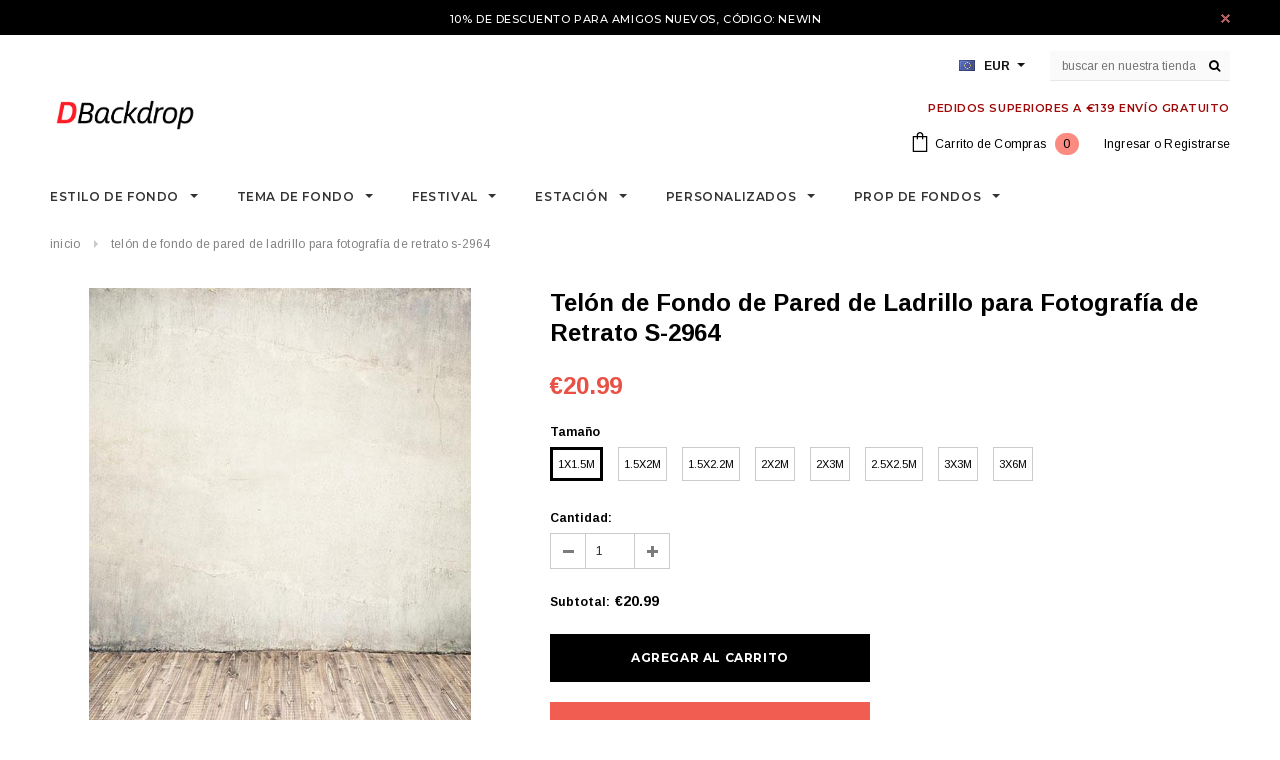

--- FILE ---
content_type: text/html; charset=utf-8
request_url: https://dbackdrop.es/products/telon-de-fondo-de-pared-de-ladrillo-para-fotografia-de-retrato-s-2964
body_size: 35945
content:
<!doctype html>
<!--[if lt IE 7]><html class="no-js lt-ie9 lt-ie8 lt-ie7" lang="en"> <![endif]-->
<!--[if IE 7]><html class="no-js lt-ie9 lt-ie8" lang="en"> <![endif]-->
<!--[if IE 8]><html class="no-js lt-ie9" lang="en"> <![endif]-->
<!--[if IE 9 ]><html class="ie9 no-js"> <![endif]-->
<!--[if (gt IE 9)|!(IE)]><!--> <html class="no-js"> <!--<![endif]-->
<head>
  <script>
  (function(root) {
      var ta = document.createElement('script'); ta.type = 'text/javascript'; ta.async = true;
      ta.src = 'https://analytics.tiktok.com/i18n/pixel/sdk.js?sdkid=BSL6DCOFTC5NUJCR8CPG';
      var s = document.getElementsByTagName('script')[0];
      s.parentNode.insertBefore(ta, s);
  })(window);
</script>
<!-- "snippets/limespot.liquid" was not rendered, the associated app was uninstalled -->

  <!-- Basic page needs ================================================== -->
  <meta charset="utf-8">
  <meta http-equiv="X-UA-Compatible" content="IE=edge,chrome=1">
  <meta name="google-site-verification" content="nJ95JizWfdkMHUfSO5gH_z1UDFro3HPGSO0uQYe1Co8" />
  <meta name="p:domain_verify" content="e2c1bacb92c81ef235c1872a10414987"/>
  <meta name="facebook-domain-verification" content="m7bij5a4egv8qtbeahd1s9rn5r5n3c" />
  <meta name="p:domain_verify" content="132896676b16c3fece7bc95bd95e348e"/>
  <meta name="p:domain_verify" content="b39e7150d19305d9e26e509e5c771d9b"/>
  <!-- Title and description ================================================== -->
  <title>
  Telón de Fondo de Pared de Ladrillo para Fotografía de Retrato S-2964 &ndash; dbackdropes
  </title>
  <!-- Era of Ecom Engine Hook start -->
<link rel="dns-prefetch" href="//winads.eraofecom.org">
<script title="winads_engine" type="text/javascript">
    //AGILITY_PLACEHOLDER
    //BOUNCER_PLACEHOLDER
</script>

<meta name="wa:tags" content="Fondos de Ladrillo">
<meta name="wa:collections" content="Fondos de Pared de Ladrillo">




<!-- Era of Ecom Engine Hook end -->



  
  <meta name="description" content="Si usted está buscando una tienda en línea fiable para comprar telones de fondo, puede confiar en Dbackdrop. Ofrecemos una amplia gama de fondos para satisfacer las diferentes exigencias de los diferentes clientes.">
  

  <!-- Product meta ================================================== -->
  





<meta property="og:site_name" content="dbackdropes">
<meta property="og:url" content="https://dbackdrop.es/products/telon-de-fondo-de-pared-de-ladrillo-para-fotografia-de-retrato-s-2964">
<meta property="og:title" content="Telón de Fondo de Pared de Ladrillo para Fotografía de Retrato S-2964">
<meta property="og:type" content="product">
<meta property="og:description" content="Si usted está buscando una tienda en línea fiable para comprar telones de fondo, puede confiar en Dbackdrop. Ofrecemos una amplia gama de fondos para satisfacer las diferentes exigencias de los diferentes clientes.">

  <meta property="og:price:amount" content="20.99">
  <meta property="og:price:currency" content="EUR">

<meta property="og:image" content="http://dbackdrop.es/cdn/shop/products/S-2964_1200x1200.jpg?v=1598064608"><meta property="og:image" content="http://dbackdrop.es/cdn/shop/products/S-2964ss_1200x1200.jpg?v=1598064608">
<meta property="og:image:secure_url" content="https://dbackdrop.es/cdn/shop/products/S-2964_1200x1200.jpg?v=1598064608"><meta property="og:image:secure_url" content="https://dbackdrop.es/cdn/shop/products/S-2964ss_1200x1200.jpg?v=1598064608">


<meta name="twitter:card" content="summary_large_image">
<meta name="twitter:title" content="Telón de Fondo de Pared de Ladrillo para Fotografía de Retrato S-2964">
<meta name="twitter:description" content="Si usted está buscando una tienda en línea fiable para comprar telones de fondo, puede confiar en Dbackdrop. Ofrecemos una amplia gama de fondos para satisfacer las diferentes exigencias de los diferentes clientes.">

  <!-- /snippets/twitter-card.liquid -->





  <meta name="twitter:card" content="product">
  <meta name="twitter:title" content="Telón de Fondo de Pared de Ladrillo para Fotografía de Retrato S-2964">
  <meta name="twitter:description" content="Podemos hacer fondos de cualquier tamaño y aceptar telones personalizados sin cargo adicional. Contáctenos: dbackdropes@yeah.netBienvenido a compartir sus fotos de fondo con etiqueta Dbackdrop en FACEBOOKMaterial: Algodón de alta calidad. El material de nuestros fondos es un nuevo tipo de tela ligera, este tejido se caracteriza por colores brillantes impresos, peso ligero, plegable y sin pliegues. Colgar: Bolsillo en la parte superior del telón de fondo para colgar. (Si no necesita bolsillo, anote cuando realice un pedido por favor. También puede anotar su solicitud de su pedido.)  Son suaves, lavables, duraderos. Puede plancharlos a baja temperatura o tirarlos en la lavadora y secadora para deshacerse de los pliegues. ¡La limpieza es fácil! ¿No tiene un soporte de fondo para colgar telón de fondo? Haga clicTelones de Fondo de Accionarios Telón de Fondo de Soporte para Fotografía para Estudio de Foto y Vídeo No sólo el tamaño se puede personalizar, también podemos personalizar su diseño de impresión actual para usted. No dude">
  <meta name="twitter:image" content="https://dbackdrop.es/cdn/shop/products/S-2964_medium.jpg?v=1598064608">
  <meta name="twitter:image:width" content="240">
  <meta name="twitter:image:height" content="240">
  <meta name="twitter:label1" content="Price">
  <meta name="twitter:data1" content="From €20.99 EUR">
  
  <meta name="twitter:label2" content="Brand">
  <meta name="twitter:data2" content="Dbackdrop">
  



  <!-- Helpers ================================================== -->
  <link rel="canonical" href="https://dbackdrop.es/products/telon-de-fondo-de-pared-de-ladrillo-para-fotografia-de-retrato-s-2964">
  <meta name='viewport' content='width=device-width,initial-scale=1.0, user-scalable=0' >
  
  <!-- Favicon -->
   
    <link rel="shortcut icon" href="//dbackdrop.es/cdn/shop/files/D_32x32.png?v=1613705734" type="image/png">
  
 
   <!-- fonts -->
  
<script type="text/javascript">
  WebFontConfig = {
    google: { families: [ 
      
          'Montserrat:100,200,300,400,500,600,700,800,900'
	  
      
      
      	
      		,
      	      
        'Arimo:100,200,300,400,500,600,700,800,900'
	  
      
      
      	
      		,
      	      
        'Arimo:100,200,300,400,500,600,700,800,900'
	  
      
      
    ] }
  };
  (function() {
    var wf = document.createElement('script');
    wf.src = ('https:' == document.location.protocol ? 'https' : 'http') +
      '://ajax.googleapis.com/ajax/libs/webfont/1/webfont.js';
    wf.type = 'text/javascript';
    wf.async = 'true';
    var s = document.getElementsByTagName('script')[0];
    s.parentNode.insertBefore(wf, s);
  })(); 
</script>

  
   <!-- Styles -->
   <link href="//dbackdrop.es/cdn/shop/t/2/assets/bootstrap.min.css?v=125365494255861483591598078385" rel="stylesheet" type="text/css" media="all" />
<link rel="stylesheet" href="//maxcdn.bootstrapcdn.com/font-awesome/4.7.0/css/font-awesome.min.css">
<link rel="stylesheet" type="text/css" href="//cdn.jsdelivr.net/jquery.slick/1.6.0/slick.css"/>

<!-- Theme base and media queries -->
<link href="//dbackdrop.es/cdn/shop/t/2/assets/owl.carousel.css?v=110508842938087914561598078440" rel="stylesheet" type="text/css" media="all" />
<link href="//dbackdrop.es/cdn/shop/t/2/assets/owl.theme.css?v=26972935624028443691598078441" rel="stylesheet" type="text/css" media="all" />
 
<link href="//dbackdrop.es/cdn/shop/t/2/assets/selectize.bootstrap3.css?v=118966386664581825661598078442" rel="stylesheet" type="text/css" media="all" />
<link href="//dbackdrop.es/cdn/shop/t/2/assets/jquery.fancybox.css?v=89610375720255671161598078428" rel="stylesheet" type="text/css" media="all" />

 

<link href="//dbackdrop.es/cdn/shop/t/2/assets/theme-styles.css?v=30017742043594734121598078497" rel="stylesheet" type="text/css" media="all" />
<link href="//dbackdrop.es/cdn/shop/t/2/assets/theme-styles-setting.css?v=108452239787586739331598078497" rel="stylesheet" type="text/css" media="all" />
<link href="//dbackdrop.es/cdn/shop/t/2/assets/theme-styles-responsive.css?v=132776038190188143481705568054" rel="stylesheet" type="text/css" media="all" />
<link href="//dbackdrop.es/cdn/shop/t/2/assets/animate.css?v=107502980827701580791598078382" rel="stylesheet" type="text/css" media="all" />

 


  
   <!-- Scripts -->
  <script src="//ajax.googleapis.com/ajax/libs/jquery/1.11.0/jquery.min.js" type="text/javascript"></script>
<script src="//dbackdrop.es/cdn/shop/t/2/assets/jquery-cookie.min.js?v=72365755745404048181598078425" type="text/javascript"></script>
<script src="//dbackdrop.es/cdn/shop/t/2/assets/selectize.min.js?v=74685606144567451161598078442" type="text/javascript"></script>
<script src="//dbackdrop.es/cdn/shop/t/2/assets/jquery.nicescroll.min.js?v=166122000064107150281598078432" type="text/javascript"></script>
<script src="//dbackdrop.es/cdn/shop/t/2/assets/jquery.fitvid.js?v=8044612188741632641598078429" type="text/javascript"></script>

<script>
  window.ajax_cart = true;
  window.money_format = "<span class=money>€{{amount}} EUR</span>";
  window.shop_currency = "EUR";
  window.show_multiple_currencies = true;
  window.loading_url = "//dbackdrop.es/cdn/shop/t/2/assets/loading.gif?v=50837312686733260831598078437"; 
  window.use_color_swatch = true;
 window.use_variant_swatch = true;
  window.enable_sidebar_multiple_choice = true;
  window.dropdowncart_type = "hover";
  window.file_url = "//dbackdrop.es/cdn/shop/files/?1559";
  window.asset_url = "";

  window.inventory_text = {
    in_stock: "En stock",
    many_in_stock: "Muchos en stock",
    out_of_stock: "Fuera de stock",
    add_to_cart: "Agregar al carrito",
    sold_out: "Agotado",
    unavailable: "No disponible"
  };
          
  window.multi_lang = false;
    window.show_sidebar ="Show Menu";
  window.hide_sidebar ="Hide Menu";
</script>



  <!-- Header hook for plugins ================================================== -->
  <script>window.performance && window.performance.mark && window.performance.mark('shopify.content_for_header.start');</script><meta id="shopify-digital-wallet" name="shopify-digital-wallet" content="/46071808150/digital_wallets/dialog">
<meta name="shopify-checkout-api-token" content="6e728443244702892d5c4d7feab95aad">
<meta id="in-context-paypal-metadata" data-shop-id="46071808150" data-venmo-supported="false" data-environment="production" data-locale="es_ES" data-paypal-v4="true" data-currency="EUR">
<link rel="alternate" type="application/json+oembed" href="https://dbackdrop.es/products/telon-de-fondo-de-pared-de-ladrillo-para-fotografia-de-retrato-s-2964.oembed">
<script async="async" src="/checkouts/internal/preloads.js?locale=es-ES"></script>
<script id="shopify-features" type="application/json">{"accessToken":"6e728443244702892d5c4d7feab95aad","betas":["rich-media-storefront-analytics"],"domain":"dbackdrop.es","predictiveSearch":true,"shopId":46071808150,"locale":"es"}</script>
<script>var Shopify = Shopify || {};
Shopify.shop = "dbackdropes.myshopify.com";
Shopify.locale = "es";
Shopify.currency = {"active":"EUR","rate":"1.0"};
Shopify.country = "ES";
Shopify.theme = {"name":"Dback-8.22","id":109297664150,"schema_name":"Ella","schema_version":"2.0.8","theme_store_id":null,"role":"main"};
Shopify.theme.handle = "null";
Shopify.theme.style = {"id":null,"handle":null};
Shopify.cdnHost = "dbackdrop.es/cdn";
Shopify.routes = Shopify.routes || {};
Shopify.routes.root = "/";</script>
<script type="module">!function(o){(o.Shopify=o.Shopify||{}).modules=!0}(window);</script>
<script>!function(o){function n(){var o=[];function n(){o.push(Array.prototype.slice.apply(arguments))}return n.q=o,n}var t=o.Shopify=o.Shopify||{};t.loadFeatures=n(),t.autoloadFeatures=n()}(window);</script>
<script id="shop-js-analytics" type="application/json">{"pageType":"product"}</script>
<script defer="defer" async type="module" src="//dbackdrop.es/cdn/shopifycloud/shop-js/modules/v2/client.init-shop-cart-sync_B5knhve2.es.esm.js"></script>
<script defer="defer" async type="module" src="//dbackdrop.es/cdn/shopifycloud/shop-js/modules/v2/chunk.common_DUtBTchb.esm.js"></script>
<script type="module">
  await import("//dbackdrop.es/cdn/shopifycloud/shop-js/modules/v2/client.init-shop-cart-sync_B5knhve2.es.esm.js");
await import("//dbackdrop.es/cdn/shopifycloud/shop-js/modules/v2/chunk.common_DUtBTchb.esm.js");

  window.Shopify.SignInWithShop?.initShopCartSync?.({"fedCMEnabled":true,"windoidEnabled":true});

</script>
<script>(function() {
  var isLoaded = false;
  function asyncLoad() {
    if (isLoaded) return;
    isLoaded = true;
    var urls = ["https:\/\/assets.getuploadkit.com\/assets\/uploadkit-client.js?shop=dbackdropes.myshopify.com"];
    for (var i = 0; i < urls.length; i++) {
      var s = document.createElement('script');
      s.type = 'text/javascript';
      s.async = true;
      s.src = urls[i];
      var x = document.getElementsByTagName('script')[0];
      x.parentNode.insertBefore(s, x);
    }
  };
  if(window.attachEvent) {
    window.attachEvent('onload', asyncLoad);
  } else {
    window.addEventListener('load', asyncLoad, false);
  }
})();</script>
<script id="__st">var __st={"a":46071808150,"offset":28800,"reqid":"43d4d09a-4f98-447b-a229-efdf7c223d72-1768535889","pageurl":"dbackdrop.es\/products\/telon-de-fondo-de-pared-de-ladrillo-para-fotografia-de-retrato-s-2964","u":"391da8d592e2","p":"product","rtyp":"product","rid":5636113989782};</script>
<script>window.ShopifyPaypalV4VisibilityTracking = true;</script>
<script id="captcha-bootstrap">!function(){'use strict';const t='contact',e='account',n='new_comment',o=[[t,t],['blogs',n],['comments',n],[t,'customer']],c=[[e,'customer_login'],[e,'guest_login'],[e,'recover_customer_password'],[e,'create_customer']],r=t=>t.map((([t,e])=>`form[action*='/${t}']:not([data-nocaptcha='true']) input[name='form_type'][value='${e}']`)).join(','),a=t=>()=>t?[...document.querySelectorAll(t)].map((t=>t.form)):[];function s(){const t=[...o],e=r(t);return a(e)}const i='password',u='form_key',d=['recaptcha-v3-token','g-recaptcha-response','h-captcha-response',i],f=()=>{try{return window.sessionStorage}catch{return}},m='__shopify_v',_=t=>t.elements[u];function p(t,e,n=!1){try{const o=window.sessionStorage,c=JSON.parse(o.getItem(e)),{data:r}=function(t){const{data:e,action:n}=t;return t[m]||n?{data:e,action:n}:{data:t,action:n}}(c);for(const[e,n]of Object.entries(r))t.elements[e]&&(t.elements[e].value=n);n&&o.removeItem(e)}catch(o){console.error('form repopulation failed',{error:o})}}const l='form_type',E='cptcha';function T(t){t.dataset[E]=!0}const w=window,h=w.document,L='Shopify',v='ce_forms',y='captcha';let A=!1;((t,e)=>{const n=(g='f06e6c50-85a8-45c8-87d0-21a2b65856fe',I='https://cdn.shopify.com/shopifycloud/storefront-forms-hcaptcha/ce_storefront_forms_captcha_hcaptcha.v1.5.2.iife.js',D={infoText:'Protegido por hCaptcha',privacyText:'Privacidad',termsText:'Términos'},(t,e,n)=>{const o=w[L][v],c=o.bindForm;if(c)return c(t,g,e,D).then(n);var r;o.q.push([[t,g,e,D],n]),r=I,A||(h.body.append(Object.assign(h.createElement('script'),{id:'captcha-provider',async:!0,src:r})),A=!0)});var g,I,D;w[L]=w[L]||{},w[L][v]=w[L][v]||{},w[L][v].q=[],w[L][y]=w[L][y]||{},w[L][y].protect=function(t,e){n(t,void 0,e),T(t)},Object.freeze(w[L][y]),function(t,e,n,w,h,L){const[v,y,A,g]=function(t,e,n){const i=e?o:[],u=t?c:[],d=[...i,...u],f=r(d),m=r(i),_=r(d.filter((([t,e])=>n.includes(e))));return[a(f),a(m),a(_),s()]}(w,h,L),I=t=>{const e=t.target;return e instanceof HTMLFormElement?e:e&&e.form},D=t=>v().includes(t);t.addEventListener('submit',(t=>{const e=I(t);if(!e)return;const n=D(e)&&!e.dataset.hcaptchaBound&&!e.dataset.recaptchaBound,o=_(e),c=g().includes(e)&&(!o||!o.value);(n||c)&&t.preventDefault(),c&&!n&&(function(t){try{if(!f())return;!function(t){const e=f();if(!e)return;const n=_(t);if(!n)return;const o=n.value;o&&e.removeItem(o)}(t);const e=Array.from(Array(32),(()=>Math.random().toString(36)[2])).join('');!function(t,e){_(t)||t.append(Object.assign(document.createElement('input'),{type:'hidden',name:u})),t.elements[u].value=e}(t,e),function(t,e){const n=f();if(!n)return;const o=[...t.querySelectorAll(`input[type='${i}']`)].map((({name:t})=>t)),c=[...d,...o],r={};for(const[a,s]of new FormData(t).entries())c.includes(a)||(r[a]=s);n.setItem(e,JSON.stringify({[m]:1,action:t.action,data:r}))}(t,e)}catch(e){console.error('failed to persist form',e)}}(e),e.submit())}));const S=(t,e)=>{t&&!t.dataset[E]&&(n(t,e.some((e=>e===t))),T(t))};for(const o of['focusin','change'])t.addEventListener(o,(t=>{const e=I(t);D(e)&&S(e,y())}));const B=e.get('form_key'),M=e.get(l),P=B&&M;t.addEventListener('DOMContentLoaded',(()=>{const t=y();if(P)for(const e of t)e.elements[l].value===M&&p(e,B);[...new Set([...A(),...v().filter((t=>'true'===t.dataset.shopifyCaptcha))])].forEach((e=>S(e,t)))}))}(h,new URLSearchParams(w.location.search),n,t,e,['guest_login'])})(!0,!0)}();</script>
<script integrity="sha256-4kQ18oKyAcykRKYeNunJcIwy7WH5gtpwJnB7kiuLZ1E=" data-source-attribution="shopify.loadfeatures" defer="defer" src="//dbackdrop.es/cdn/shopifycloud/storefront/assets/storefront/load_feature-a0a9edcb.js" crossorigin="anonymous"></script>
<script data-source-attribution="shopify.dynamic_checkout.dynamic.init">var Shopify=Shopify||{};Shopify.PaymentButton=Shopify.PaymentButton||{isStorefrontPortableWallets:!0,init:function(){window.Shopify.PaymentButton.init=function(){};var t=document.createElement("script");t.src="https://dbackdrop.es/cdn/shopifycloud/portable-wallets/latest/portable-wallets.es.js",t.type="module",document.head.appendChild(t)}};
</script>
<script data-source-attribution="shopify.dynamic_checkout.buyer_consent">
  function portableWalletsHideBuyerConsent(e){var t=document.getElementById("shopify-buyer-consent"),n=document.getElementById("shopify-subscription-policy-button");t&&n&&(t.classList.add("hidden"),t.setAttribute("aria-hidden","true"),n.removeEventListener("click",e))}function portableWalletsShowBuyerConsent(e){var t=document.getElementById("shopify-buyer-consent"),n=document.getElementById("shopify-subscription-policy-button");t&&n&&(t.classList.remove("hidden"),t.removeAttribute("aria-hidden"),n.addEventListener("click",e))}window.Shopify?.PaymentButton&&(window.Shopify.PaymentButton.hideBuyerConsent=portableWalletsHideBuyerConsent,window.Shopify.PaymentButton.showBuyerConsent=portableWalletsShowBuyerConsent);
</script>
<script data-source-attribution="shopify.dynamic_checkout.cart.bootstrap">document.addEventListener("DOMContentLoaded",(function(){function t(){return document.querySelector("shopify-accelerated-checkout-cart, shopify-accelerated-checkout")}if(t())Shopify.PaymentButton.init();else{new MutationObserver((function(e,n){t()&&(Shopify.PaymentButton.init(),n.disconnect())})).observe(document.body,{childList:!0,subtree:!0})}}));
</script>
<link id="shopify-accelerated-checkout-styles" rel="stylesheet" media="screen" href="https://dbackdrop.es/cdn/shopifycloud/portable-wallets/latest/accelerated-checkout-backwards-compat.css" crossorigin="anonymous">
<style id="shopify-accelerated-checkout-cart">
        #shopify-buyer-consent {
  margin-top: 1em;
  display: inline-block;
  width: 100%;
}

#shopify-buyer-consent.hidden {
  display: none;
}

#shopify-subscription-policy-button {
  background: none;
  border: none;
  padding: 0;
  text-decoration: underline;
  font-size: inherit;
  cursor: pointer;
}

#shopify-subscription-policy-button::before {
  box-shadow: none;
}

      </style>

<script>window.performance && window.performance.mark && window.performance.mark('shopify.content_for_header.end');</script>

  <!--[if lt IE 9]>
  <script src="//html5shiv.googlecode.com/svn/trunk/html5.js" type="text/javascript"></script>
  <![endif]-->

  
  

  <!-- "snippets/judgeme_core.liquid" was not rendered, the associated app was uninstalled -->
  <meta name="google-site-verification" content="XSgKQN96a6aalJNuuiVkK7cyGyNS3nDEefxv0kHRTsM" />
  <meta name="p:domain_verify" content="3d1e15c8947e7e453e079ce1f9a6fe98"/>
<link href="https://monorail-edge.shopifysvc.com" rel="dns-prefetch">
<script>(function(){if ("sendBeacon" in navigator && "performance" in window) {try {var session_token_from_headers = performance.getEntriesByType('navigation')[0].serverTiming.find(x => x.name == '_s').description;} catch {var session_token_from_headers = undefined;}var session_cookie_matches = document.cookie.match(/_shopify_s=([^;]*)/);var session_token_from_cookie = session_cookie_matches && session_cookie_matches.length === 2 ? session_cookie_matches[1] : "";var session_token = session_token_from_headers || session_token_from_cookie || "";function handle_abandonment_event(e) {var entries = performance.getEntries().filter(function(entry) {return /monorail-edge.shopifysvc.com/.test(entry.name);});if (!window.abandonment_tracked && entries.length === 0) {window.abandonment_tracked = true;var currentMs = Date.now();var navigation_start = performance.timing.navigationStart;var payload = {shop_id: 46071808150,url: window.location.href,navigation_start,duration: currentMs - navigation_start,session_token,page_type: "product"};window.navigator.sendBeacon("https://monorail-edge.shopifysvc.com/v1/produce", JSON.stringify({schema_id: "online_store_buyer_site_abandonment/1.1",payload: payload,metadata: {event_created_at_ms: currentMs,event_sent_at_ms: currentMs}}));}}window.addEventListener('pagehide', handle_abandonment_event);}}());</script>
<script id="web-pixels-manager-setup">(function e(e,d,r,n,o){if(void 0===o&&(o={}),!Boolean(null===(a=null===(i=window.Shopify)||void 0===i?void 0:i.analytics)||void 0===a?void 0:a.replayQueue)){var i,a;window.Shopify=window.Shopify||{};var t=window.Shopify;t.analytics=t.analytics||{};var s=t.analytics;s.replayQueue=[],s.publish=function(e,d,r){return s.replayQueue.push([e,d,r]),!0};try{self.performance.mark("wpm:start")}catch(e){}var l=function(){var e={modern:/Edge?\/(1{2}[4-9]|1[2-9]\d|[2-9]\d{2}|\d{4,})\.\d+(\.\d+|)|Firefox\/(1{2}[4-9]|1[2-9]\d|[2-9]\d{2}|\d{4,})\.\d+(\.\d+|)|Chrom(ium|e)\/(9{2}|\d{3,})\.\d+(\.\d+|)|(Maci|X1{2}).+ Version\/(15\.\d+|(1[6-9]|[2-9]\d|\d{3,})\.\d+)([,.]\d+|)( \(\w+\)|)( Mobile\/\w+|) Safari\/|Chrome.+OPR\/(9{2}|\d{3,})\.\d+\.\d+|(CPU[ +]OS|iPhone[ +]OS|CPU[ +]iPhone|CPU IPhone OS|CPU iPad OS)[ +]+(15[._]\d+|(1[6-9]|[2-9]\d|\d{3,})[._]\d+)([._]\d+|)|Android:?[ /-](13[3-9]|1[4-9]\d|[2-9]\d{2}|\d{4,})(\.\d+|)(\.\d+|)|Android.+Firefox\/(13[5-9]|1[4-9]\d|[2-9]\d{2}|\d{4,})\.\d+(\.\d+|)|Android.+Chrom(ium|e)\/(13[3-9]|1[4-9]\d|[2-9]\d{2}|\d{4,})\.\d+(\.\d+|)|SamsungBrowser\/([2-9]\d|\d{3,})\.\d+/,legacy:/Edge?\/(1[6-9]|[2-9]\d|\d{3,})\.\d+(\.\d+|)|Firefox\/(5[4-9]|[6-9]\d|\d{3,})\.\d+(\.\d+|)|Chrom(ium|e)\/(5[1-9]|[6-9]\d|\d{3,})\.\d+(\.\d+|)([\d.]+$|.*Safari\/(?![\d.]+ Edge\/[\d.]+$))|(Maci|X1{2}).+ Version\/(10\.\d+|(1[1-9]|[2-9]\d|\d{3,})\.\d+)([,.]\d+|)( \(\w+\)|)( Mobile\/\w+|) Safari\/|Chrome.+OPR\/(3[89]|[4-9]\d|\d{3,})\.\d+\.\d+|(CPU[ +]OS|iPhone[ +]OS|CPU[ +]iPhone|CPU IPhone OS|CPU iPad OS)[ +]+(10[._]\d+|(1[1-9]|[2-9]\d|\d{3,})[._]\d+)([._]\d+|)|Android:?[ /-](13[3-9]|1[4-9]\d|[2-9]\d{2}|\d{4,})(\.\d+|)(\.\d+|)|Mobile Safari.+OPR\/([89]\d|\d{3,})\.\d+\.\d+|Android.+Firefox\/(13[5-9]|1[4-9]\d|[2-9]\d{2}|\d{4,})\.\d+(\.\d+|)|Android.+Chrom(ium|e)\/(13[3-9]|1[4-9]\d|[2-9]\d{2}|\d{4,})\.\d+(\.\d+|)|Android.+(UC? ?Browser|UCWEB|U3)[ /]?(15\.([5-9]|\d{2,})|(1[6-9]|[2-9]\d|\d{3,})\.\d+)\.\d+|SamsungBrowser\/(5\.\d+|([6-9]|\d{2,})\.\d+)|Android.+MQ{2}Browser\/(14(\.(9|\d{2,})|)|(1[5-9]|[2-9]\d|\d{3,})(\.\d+|))(\.\d+|)|K[Aa][Ii]OS\/(3\.\d+|([4-9]|\d{2,})\.\d+)(\.\d+|)/},d=e.modern,r=e.legacy,n=navigator.userAgent;return n.match(d)?"modern":n.match(r)?"legacy":"unknown"}(),u="modern"===l?"modern":"legacy",c=(null!=n?n:{modern:"",legacy:""})[u],f=function(e){return[e.baseUrl,"/wpm","/b",e.hashVersion,"modern"===e.buildTarget?"m":"l",".js"].join("")}({baseUrl:d,hashVersion:r,buildTarget:u}),m=function(e){var d=e.version,r=e.bundleTarget,n=e.surface,o=e.pageUrl,i=e.monorailEndpoint;return{emit:function(e){var a=e.status,t=e.errorMsg,s=(new Date).getTime(),l=JSON.stringify({metadata:{event_sent_at_ms:s},events:[{schema_id:"web_pixels_manager_load/3.1",payload:{version:d,bundle_target:r,page_url:o,status:a,surface:n,error_msg:t},metadata:{event_created_at_ms:s}}]});if(!i)return console&&console.warn&&console.warn("[Web Pixels Manager] No Monorail endpoint provided, skipping logging."),!1;try{return self.navigator.sendBeacon.bind(self.navigator)(i,l)}catch(e){}var u=new XMLHttpRequest;try{return u.open("POST",i,!0),u.setRequestHeader("Content-Type","text/plain"),u.send(l),!0}catch(e){return console&&console.warn&&console.warn("[Web Pixels Manager] Got an unhandled error while logging to Monorail."),!1}}}}({version:r,bundleTarget:l,surface:e.surface,pageUrl:self.location.href,monorailEndpoint:e.monorailEndpoint});try{o.browserTarget=l,function(e){var d=e.src,r=e.async,n=void 0===r||r,o=e.onload,i=e.onerror,a=e.sri,t=e.scriptDataAttributes,s=void 0===t?{}:t,l=document.createElement("script"),u=document.querySelector("head"),c=document.querySelector("body");if(l.async=n,l.src=d,a&&(l.integrity=a,l.crossOrigin="anonymous"),s)for(var f in s)if(Object.prototype.hasOwnProperty.call(s,f))try{l.dataset[f]=s[f]}catch(e){}if(o&&l.addEventListener("load",o),i&&l.addEventListener("error",i),u)u.appendChild(l);else{if(!c)throw new Error("Did not find a head or body element to append the script");c.appendChild(l)}}({src:f,async:!0,onload:function(){if(!function(){var e,d;return Boolean(null===(d=null===(e=window.Shopify)||void 0===e?void 0:e.analytics)||void 0===d?void 0:d.initialized)}()){var d=window.webPixelsManager.init(e)||void 0;if(d){var r=window.Shopify.analytics;r.replayQueue.forEach((function(e){var r=e[0],n=e[1],o=e[2];d.publishCustomEvent(r,n,o)})),r.replayQueue=[],r.publish=d.publishCustomEvent,r.visitor=d.visitor,r.initialized=!0}}},onerror:function(){return m.emit({status:"failed",errorMsg:"".concat(f," has failed to load")})},sri:function(e){var d=/^sha384-[A-Za-z0-9+/=]+$/;return"string"==typeof e&&d.test(e)}(c)?c:"",scriptDataAttributes:o}),m.emit({status:"loading"})}catch(e){m.emit({status:"failed",errorMsg:(null==e?void 0:e.message)||"Unknown error"})}}})({shopId: 46071808150,storefrontBaseUrl: "https://dbackdrop.es",extensionsBaseUrl: "https://extensions.shopifycdn.com/cdn/shopifycloud/web-pixels-manager",monorailEndpoint: "https://monorail-edge.shopifysvc.com/unstable/produce_batch",surface: "storefront-renderer",enabledBetaFlags: ["2dca8a86"],webPixelsConfigList: [{"id":"56033511","eventPayloadVersion":"v1","runtimeContext":"LAX","scriptVersion":"1","type":"CUSTOM","privacyPurposes":["MARKETING"],"name":"Meta pixel (migrated)"},{"id":"69632231","eventPayloadVersion":"v1","runtimeContext":"LAX","scriptVersion":"1","type":"CUSTOM","privacyPurposes":["ANALYTICS"],"name":"Google Analytics tag (migrated)"},{"id":"shopify-app-pixel","configuration":"{}","eventPayloadVersion":"v1","runtimeContext":"STRICT","scriptVersion":"0450","apiClientId":"shopify-pixel","type":"APP","privacyPurposes":["ANALYTICS","MARKETING"]},{"id":"shopify-custom-pixel","eventPayloadVersion":"v1","runtimeContext":"LAX","scriptVersion":"0450","apiClientId":"shopify-pixel","type":"CUSTOM","privacyPurposes":["ANALYTICS","MARKETING"]}],isMerchantRequest: false,initData: {"shop":{"name":"dbackdropes","paymentSettings":{"currencyCode":"EUR"},"myshopifyDomain":"dbackdropes.myshopify.com","countryCode":"CN","storefrontUrl":"https:\/\/dbackdrop.es"},"customer":null,"cart":null,"checkout":null,"productVariants":[{"price":{"amount":20.99,"currencyCode":"EUR"},"product":{"title":"Telón de Fondo de Pared de Ladrillo para Fotografía de Retrato S-2964","vendor":"Dbackdrop","id":"5636113989782","untranslatedTitle":"Telón de Fondo de Pared de Ladrillo para Fotografía de Retrato S-2964","url":"\/products\/telon-de-fondo-de-pared-de-ladrillo-para-fotografia-de-retrato-s-2964","type":"Brick Wall"},"id":"35912310554774","image":{"src":"\/\/dbackdrop.es\/cdn\/shop\/products\/S-2964.jpg?v=1598064608"},"sku":"S-2964","title":"1x1.5M","untranslatedTitle":"1x1.5M"},{"price":{"amount":26.99,"currencyCode":"EUR"},"product":{"title":"Telón de Fondo de Pared de Ladrillo para Fotografía de Retrato S-2964","vendor":"Dbackdrop","id":"5636113989782","untranslatedTitle":"Telón de Fondo de Pared de Ladrillo para Fotografía de Retrato S-2964","url":"\/products\/telon-de-fondo-de-pared-de-ladrillo-para-fotografia-de-retrato-s-2964","type":"Brick Wall"},"id":"35912310587542","image":{"src":"\/\/dbackdrop.es\/cdn\/shop\/products\/S-2964.jpg?v=1598064608"},"sku":"S-2964-10691","title":"1.5x2M","untranslatedTitle":"1.5x2M"},{"price":{"amount":27.99,"currencyCode":"EUR"},"product":{"title":"Telón de Fondo de Pared de Ladrillo para Fotografía de Retrato S-2964","vendor":"Dbackdrop","id":"5636113989782","untranslatedTitle":"Telón de Fondo de Pared de Ladrillo para Fotografía de Retrato S-2964","url":"\/products\/telon-de-fondo-de-pared-de-ladrillo-para-fotografia-de-retrato-s-2964","type":"Brick Wall"},"id":"35912310653078","image":{"src":"\/\/dbackdrop.es\/cdn\/shop\/products\/S-2964.jpg?v=1598064608"},"sku":"S-2964-10692","title":"1.5x2.2M","untranslatedTitle":"1.5x2.2M"},{"price":{"amount":50.99,"currencyCode":"EUR"},"product":{"title":"Telón de Fondo de Pared de Ladrillo para Fotografía de Retrato S-2964","vendor":"Dbackdrop","id":"5636113989782","untranslatedTitle":"Telón de Fondo de Pared de Ladrillo para Fotografía de Retrato S-2964","url":"\/products\/telon-de-fondo-de-pared-de-ladrillo-para-fotografia-de-retrato-s-2964","type":"Brick Wall"},"id":"35912310685846","image":{"src":"\/\/dbackdrop.es\/cdn\/shop\/products\/S-2964ss.jpg?v=1598064608"},"sku":"S-2964-10693","title":"2x2M","untranslatedTitle":"2x2M"},{"price":{"amount":65.99,"currencyCode":"EUR"},"product":{"title":"Telón de Fondo de Pared de Ladrillo para Fotografía de Retrato S-2964","vendor":"Dbackdrop","id":"5636113989782","untranslatedTitle":"Telón de Fondo de Pared de Ladrillo para Fotografía de Retrato S-2964","url":"\/products\/telon-de-fondo-de-pared-de-ladrillo-para-fotografia-de-retrato-s-2964","type":"Brick Wall"},"id":"35912310718614","image":{"src":"\/\/dbackdrop.es\/cdn\/shop\/products\/S-2964.jpg?v=1598064608"},"sku":"S-2964-10694","title":"2x3M","untranslatedTitle":"2x3M"},{"price":{"amount":75.99,"currencyCode":"EUR"},"product":{"title":"Telón de Fondo de Pared de Ladrillo para Fotografía de Retrato S-2964","vendor":"Dbackdrop","id":"5636113989782","untranslatedTitle":"Telón de Fondo de Pared de Ladrillo para Fotografía de Retrato S-2964","url":"\/products\/telon-de-fondo-de-pared-de-ladrillo-para-fotografia-de-retrato-s-2964","type":"Brick Wall"},"id":"35912310751382","image":{"src":"\/\/dbackdrop.es\/cdn\/shop\/products\/S-2964ss.jpg?v=1598064608"},"sku":"S-2964-10695","title":"2.5x2.5M","untranslatedTitle":"2.5x2.5M"},{"price":{"amount":96.99,"currencyCode":"EUR"},"product":{"title":"Telón de Fondo de Pared de Ladrillo para Fotografía de Retrato S-2964","vendor":"Dbackdrop","id":"5636113989782","untranslatedTitle":"Telón de Fondo de Pared de Ladrillo para Fotografía de Retrato S-2964","url":"\/products\/telon-de-fondo-de-pared-de-ladrillo-para-fotografia-de-retrato-s-2964","type":"Brick Wall"},"id":"35912310784150","image":{"src":"\/\/dbackdrop.es\/cdn\/shop\/products\/S-2964ss.jpg?v=1598064608"},"sku":"S-2964-10696","title":"3x3M","untranslatedTitle":"3x3M"},{"price":{"amount":165.99,"currencyCode":"EUR"},"product":{"title":"Telón de Fondo de Pared de Ladrillo para Fotografía de Retrato S-2964","vendor":"Dbackdrop","id":"5636113989782","untranslatedTitle":"Telón de Fondo de Pared de Ladrillo para Fotografía de Retrato S-2964","url":"\/products\/telon-de-fondo-de-pared-de-ladrillo-para-fotografia-de-retrato-s-2964","type":"Brick Wall"},"id":"35912310816918","image":{"src":"\/\/dbackdrop.es\/cdn\/shop\/products\/S-2964.jpg?v=1598064608"},"sku":"S-2964-10697","title":"3x6M","untranslatedTitle":"3x6M"}],"purchasingCompany":null},},"https://dbackdrop.es/cdn","fcfee988w5aeb613cpc8e4bc33m6693e112",{"modern":"","legacy":""},{"shopId":"46071808150","storefrontBaseUrl":"https:\/\/dbackdrop.es","extensionBaseUrl":"https:\/\/extensions.shopifycdn.com\/cdn\/shopifycloud\/web-pixels-manager","surface":"storefront-renderer","enabledBetaFlags":"[\"2dca8a86\"]","isMerchantRequest":"false","hashVersion":"fcfee988w5aeb613cpc8e4bc33m6693e112","publish":"custom","events":"[[\"page_viewed\",{}],[\"product_viewed\",{\"productVariant\":{\"price\":{\"amount\":20.99,\"currencyCode\":\"EUR\"},\"product\":{\"title\":\"Telón de Fondo de Pared de Ladrillo para Fotografía de Retrato S-2964\",\"vendor\":\"Dbackdrop\",\"id\":\"5636113989782\",\"untranslatedTitle\":\"Telón de Fondo de Pared de Ladrillo para Fotografía de Retrato S-2964\",\"url\":\"\/products\/telon-de-fondo-de-pared-de-ladrillo-para-fotografia-de-retrato-s-2964\",\"type\":\"Brick Wall\"},\"id\":\"35912310554774\",\"image\":{\"src\":\"\/\/dbackdrop.es\/cdn\/shop\/products\/S-2964.jpg?v=1598064608\"},\"sku\":\"S-2964\",\"title\":\"1x1.5M\",\"untranslatedTitle\":\"1x1.5M\"}}]]"});</script><script>
  window.ShopifyAnalytics = window.ShopifyAnalytics || {};
  window.ShopifyAnalytics.meta = window.ShopifyAnalytics.meta || {};
  window.ShopifyAnalytics.meta.currency = 'EUR';
  var meta = {"product":{"id":5636113989782,"gid":"gid:\/\/shopify\/Product\/5636113989782","vendor":"Dbackdrop","type":"Brick Wall","handle":"telon-de-fondo-de-pared-de-ladrillo-para-fotografia-de-retrato-s-2964","variants":[{"id":35912310554774,"price":2099,"name":"Telón de Fondo de Pared de Ladrillo para Fotografía de Retrato S-2964 - 1x1.5M","public_title":"1x1.5M","sku":"S-2964"},{"id":35912310587542,"price":2699,"name":"Telón de Fondo de Pared de Ladrillo para Fotografía de Retrato S-2964 - 1.5x2M","public_title":"1.5x2M","sku":"S-2964-10691"},{"id":35912310653078,"price":2799,"name":"Telón de Fondo de Pared de Ladrillo para Fotografía de Retrato S-2964 - 1.5x2.2M","public_title":"1.5x2.2M","sku":"S-2964-10692"},{"id":35912310685846,"price":5099,"name":"Telón de Fondo de Pared de Ladrillo para Fotografía de Retrato S-2964 - 2x2M","public_title":"2x2M","sku":"S-2964-10693"},{"id":35912310718614,"price":6599,"name":"Telón de Fondo de Pared de Ladrillo para Fotografía de Retrato S-2964 - 2x3M","public_title":"2x3M","sku":"S-2964-10694"},{"id":35912310751382,"price":7599,"name":"Telón de Fondo de Pared de Ladrillo para Fotografía de Retrato S-2964 - 2.5x2.5M","public_title":"2.5x2.5M","sku":"S-2964-10695"},{"id":35912310784150,"price":9699,"name":"Telón de Fondo de Pared de Ladrillo para Fotografía de Retrato S-2964 - 3x3M","public_title":"3x3M","sku":"S-2964-10696"},{"id":35912310816918,"price":16599,"name":"Telón de Fondo de Pared de Ladrillo para Fotografía de Retrato S-2964 - 3x6M","public_title":"3x6M","sku":"S-2964-10697"}],"remote":false},"page":{"pageType":"product","resourceType":"product","resourceId":5636113989782,"requestId":"43d4d09a-4f98-447b-a229-efdf7c223d72-1768535889"}};
  for (var attr in meta) {
    window.ShopifyAnalytics.meta[attr] = meta[attr];
  }
</script>
<script class="analytics">
  (function () {
    var customDocumentWrite = function(content) {
      var jquery = null;

      if (window.jQuery) {
        jquery = window.jQuery;
      } else if (window.Checkout && window.Checkout.$) {
        jquery = window.Checkout.$;
      }

      if (jquery) {
        jquery('body').append(content);
      }
    };

    var hasLoggedConversion = function(token) {
      if (token) {
        return document.cookie.indexOf('loggedConversion=' + token) !== -1;
      }
      return false;
    }

    var setCookieIfConversion = function(token) {
      if (token) {
        var twoMonthsFromNow = new Date(Date.now());
        twoMonthsFromNow.setMonth(twoMonthsFromNow.getMonth() + 2);

        document.cookie = 'loggedConversion=' + token + '; expires=' + twoMonthsFromNow;
      }
    }

    var trekkie = window.ShopifyAnalytics.lib = window.trekkie = window.trekkie || [];
    if (trekkie.integrations) {
      return;
    }
    trekkie.methods = [
      'identify',
      'page',
      'ready',
      'track',
      'trackForm',
      'trackLink'
    ];
    trekkie.factory = function(method) {
      return function() {
        var args = Array.prototype.slice.call(arguments);
        args.unshift(method);
        trekkie.push(args);
        return trekkie;
      };
    };
    for (var i = 0; i < trekkie.methods.length; i++) {
      var key = trekkie.methods[i];
      trekkie[key] = trekkie.factory(key);
    }
    trekkie.load = function(config) {
      trekkie.config = config || {};
      trekkie.config.initialDocumentCookie = document.cookie;
      var first = document.getElementsByTagName('script')[0];
      var script = document.createElement('script');
      script.type = 'text/javascript';
      script.onerror = function(e) {
        var scriptFallback = document.createElement('script');
        scriptFallback.type = 'text/javascript';
        scriptFallback.onerror = function(error) {
                var Monorail = {
      produce: function produce(monorailDomain, schemaId, payload) {
        var currentMs = new Date().getTime();
        var event = {
          schema_id: schemaId,
          payload: payload,
          metadata: {
            event_created_at_ms: currentMs,
            event_sent_at_ms: currentMs
          }
        };
        return Monorail.sendRequest("https://" + monorailDomain + "/v1/produce", JSON.stringify(event));
      },
      sendRequest: function sendRequest(endpointUrl, payload) {
        // Try the sendBeacon API
        if (window && window.navigator && typeof window.navigator.sendBeacon === 'function' && typeof window.Blob === 'function' && !Monorail.isIos12()) {
          var blobData = new window.Blob([payload], {
            type: 'text/plain'
          });

          if (window.navigator.sendBeacon(endpointUrl, blobData)) {
            return true;
          } // sendBeacon was not successful

        } // XHR beacon

        var xhr = new XMLHttpRequest();

        try {
          xhr.open('POST', endpointUrl);
          xhr.setRequestHeader('Content-Type', 'text/plain');
          xhr.send(payload);
        } catch (e) {
          console.log(e);
        }

        return false;
      },
      isIos12: function isIos12() {
        return window.navigator.userAgent.lastIndexOf('iPhone; CPU iPhone OS 12_') !== -1 || window.navigator.userAgent.lastIndexOf('iPad; CPU OS 12_') !== -1;
      }
    };
    Monorail.produce('monorail-edge.shopifysvc.com',
      'trekkie_storefront_load_errors/1.1',
      {shop_id: 46071808150,
      theme_id: 109297664150,
      app_name: "storefront",
      context_url: window.location.href,
      source_url: "//dbackdrop.es/cdn/s/trekkie.storefront.cd680fe47e6c39ca5d5df5f0a32d569bc48c0f27.min.js"});

        };
        scriptFallback.async = true;
        scriptFallback.src = '//dbackdrop.es/cdn/s/trekkie.storefront.cd680fe47e6c39ca5d5df5f0a32d569bc48c0f27.min.js';
        first.parentNode.insertBefore(scriptFallback, first);
      };
      script.async = true;
      script.src = '//dbackdrop.es/cdn/s/trekkie.storefront.cd680fe47e6c39ca5d5df5f0a32d569bc48c0f27.min.js';
      first.parentNode.insertBefore(script, first);
    };
    trekkie.load(
      {"Trekkie":{"appName":"storefront","development":false,"defaultAttributes":{"shopId":46071808150,"isMerchantRequest":null,"themeId":109297664150,"themeCityHash":"14640498838903967510","contentLanguage":"es","currency":"EUR","eventMetadataId":"76915477-5d35-4cec-bdaa-3e659ce024e9"},"isServerSideCookieWritingEnabled":true,"monorailRegion":"shop_domain","enabledBetaFlags":["65f19447"]},"Session Attribution":{},"S2S":{"facebookCapiEnabled":false,"source":"trekkie-storefront-renderer","apiClientId":580111}}
    );

    var loaded = false;
    trekkie.ready(function() {
      if (loaded) return;
      loaded = true;

      window.ShopifyAnalytics.lib = window.trekkie;

      var originalDocumentWrite = document.write;
      document.write = customDocumentWrite;
      try { window.ShopifyAnalytics.merchantGoogleAnalytics.call(this); } catch(error) {};
      document.write = originalDocumentWrite;

      window.ShopifyAnalytics.lib.page(null,{"pageType":"product","resourceType":"product","resourceId":5636113989782,"requestId":"43d4d09a-4f98-447b-a229-efdf7c223d72-1768535889","shopifyEmitted":true});

      var match = window.location.pathname.match(/checkouts\/(.+)\/(thank_you|post_purchase)/)
      var token = match? match[1]: undefined;
      if (!hasLoggedConversion(token)) {
        setCookieIfConversion(token);
        window.ShopifyAnalytics.lib.track("Viewed Product",{"currency":"EUR","variantId":35912310554774,"productId":5636113989782,"productGid":"gid:\/\/shopify\/Product\/5636113989782","name":"Telón de Fondo de Pared de Ladrillo para Fotografía de Retrato S-2964 - 1x1.5M","price":"20.99","sku":"S-2964","brand":"Dbackdrop","variant":"1x1.5M","category":"Brick Wall","nonInteraction":true,"remote":false},undefined,undefined,{"shopifyEmitted":true});
      window.ShopifyAnalytics.lib.track("monorail:\/\/trekkie_storefront_viewed_product\/1.1",{"currency":"EUR","variantId":35912310554774,"productId":5636113989782,"productGid":"gid:\/\/shopify\/Product\/5636113989782","name":"Telón de Fondo de Pared de Ladrillo para Fotografía de Retrato S-2964 - 1x1.5M","price":"20.99","sku":"S-2964","brand":"Dbackdrop","variant":"1x1.5M","category":"Brick Wall","nonInteraction":true,"remote":false,"referer":"https:\/\/dbackdrop.es\/products\/telon-de-fondo-de-pared-de-ladrillo-para-fotografia-de-retrato-s-2964"});
      }
    });


        var eventsListenerScript = document.createElement('script');
        eventsListenerScript.async = true;
        eventsListenerScript.src = "//dbackdrop.es/cdn/shopifycloud/storefront/assets/shop_events_listener-3da45d37.js";
        document.getElementsByTagName('head')[0].appendChild(eventsListenerScript);

})();</script>
  <script>
  if (!window.ga || (window.ga && typeof window.ga !== 'function')) {
    window.ga = function ga() {
      (window.ga.q = window.ga.q || []).push(arguments);
      if (window.Shopify && window.Shopify.analytics && typeof window.Shopify.analytics.publish === 'function') {
        window.Shopify.analytics.publish("ga_stub_called", {}, {sendTo: "google_osp_migration"});
      }
      console.error("Shopify's Google Analytics stub called with:", Array.from(arguments), "\nSee https://help.shopify.com/manual/promoting-marketing/pixels/pixel-migration#google for more information.");
    };
    if (window.Shopify && window.Shopify.analytics && typeof window.Shopify.analytics.publish === 'function') {
      window.Shopify.analytics.publish("ga_stub_initialized", {}, {sendTo: "google_osp_migration"});
    }
  }
</script>
<script
  defer
  src="https://dbackdrop.es/cdn/shopifycloud/perf-kit/shopify-perf-kit-3.0.3.min.js"
  data-application="storefront-renderer"
  data-shop-id="46071808150"
  data-render-region="gcp-us-central1"
  data-page-type="product"
  data-theme-instance-id="109297664150"
  data-theme-name="Ella"
  data-theme-version="2.0.8"
  data-monorail-region="shop_domain"
  data-resource-timing-sampling-rate="10"
  data-shs="true"
  data-shs-beacon="true"
  data-shs-export-with-fetch="true"
  data-shs-logs-sample-rate="1"
  data-shs-beacon-endpoint="https://dbackdrop.es/api/collect"
></script>
</head>







<script>
$(function() {
  // Current Ajax request.
  var currentAjaxRequest = null;
  // Grabbing all search forms on the page, and adding a .search-results list to each.
  var searchForms = $('form[action="/search"]').css('position','relative').each(function() {
    // Grabbing text input.
    var input = $(this).find('input[name="q"]');
    // Adding a list for showing search results.
    var offSet = input.position().top + input.innerHeight();
    $('<ul class="search-results"></ul>').css( { 'position': 'absolute', 'left': '0px', 'top': offSet } ).appendTo($(this)).hide();    
    // Listening to keyup and change on the text field within these search forms.
    input.attr('autocomplete', 'off').bind('keyup change', function() {
      // What's the search term?
      var term = $(this).val();
      // What's the search form?
      var form = $(this).closest('form');
      // What's the search URL?
      var searchURL = '/search?type=product&q=' + term;
      // What's the search results list?
      var resultsList = form.find('.search-results');
      // If that's a new term and it contains at least 3 characters.
      if (term.length > 3 && term != $(this).attr('data-old-term')) {
        // Saving old query.
        $(this).attr('data-old-term', term);
        // Killing any Ajax request that's currently being processed.
        if (currentAjaxRequest != null) currentAjaxRequest.abort();
        // Pulling results.
        currentAjaxRequest = $.getJSON(searchURL + '&view=json', function(data) {
          // Reset results.
          resultsList.empty();
          // If we have no results.
          if(data.results_count == 0) {
            // resultsList.html('<li><span class="title">No results.</span></li>');
            // resultsList.fadeIn(200);
            resultsList.hide();
          } else {
            // If we have results.
            $.each(data.results, function(index, item) {
              var link = $('<a></a>').attr('href', item.url);
              link.append('<span class="thumbnail"><img src="' + item.thumbnail + '" /></span>');
              
               link.append('<span class="title">' + item.title2 + '</span>')
              
              
              link.wrap('<li></li>');
              resultsList.append(link.parent());
            });
            // The Ajax request will return at the most 10 results.
            // If there are more than 10, let's link to the search results page.
            if(data.results_count > 10) {
              resultsList.append('<li><span class="title"><a href="' + searchURL + '">See all results (' + data.results_count + ')</a></span></li>');
            }
            resultsList.fadeIn(200);
          }        
        });
      }
    });
  });
  // Clicking outside makes the results disappear.
  $('body').bind('click', function(){
    $('.search-results').hide();
  });
});
</script>

<!-- Some styles to get you started. -->
<style>
  .have-fixed .search-results{top:37px!important;}
.search-results {
  z-index: 8889;
  list-style-type: none;   
  width: 242px;
  margin: 0;
  padding: 0;
  background: #ffffff;
  border: 1px solid #d4d4d4;
  border-radius: 0px;
  -webkit-box-shadow: 0px 4px 7px 0px rgba(0,0,0,0.1);
  box-shadow: 0px 4px 7px 0px rgba(0,0,0,0.1);
  overflow: hidden;
  right:0px;
      left: initial!important;
}
.search-results li {
  display: block;
  width: 100%;
/*   height: 47px; */
  margin: 0;
  padding: 0;
  border-top: 1px solid #d4d4d4;
  overflow: hidden;
  display: flex;
  align-items: center;
  font-size:12px;
}
.search-results li:first-child {
  border-top: none;
}
  .search-results li:nth-child(2n+2){
    background:#F5F5F5
}
.search-results .title {
  float: left;
  width: 192px;
  padding-left: 8px;
  white-space: nowrap;
  overflow: hidden;
  /* The text-overflow property is supported in all major browsers. */
  text-overflow: ellipsis;
  -o-text-overflow: ellipsis;
  text-align: left;
  height:40px;
  line-height:40px;
}
.search-results .thumbnail {
  float: left;
      border-radius: 0px;
  display: block;
  width: 50px;
  height: 50px;    
  margin: 3px 0 3px 8px;
  padding: 0;
  text-align: center;
  overflow: hidden;
}
.search-results li a{
    display: flex;
    align-items: center;
    font-size:12px;
  max-width:100%;
}
  
.search-results li:nth-child(2n+2){
    background:#F5F5F5
}
.search-results  .title a{
    font-family: Karla, sans-serif;
    font-size: 13px;
    font-weight:600;
    color: #2c8cce;
    margin-left:5px;
}

</style>

<body id="telon-de-fondo-de-pared-de-ladrillo-para-fotografia-de-retrato-s-2964" class=" template-product" >

            
              


            

  <div class="wrapper-container">	
	<div id="shopify-section-header" class="shopify-section"><header class="site-header" role="banner">
  
    
    <div class="header-top">
      <div class="container">
      <p>
          
<span>10% DE DESCUENTO PARA AMIGOS NUEVOS, CÓDIGO: NEWIN</span>

          
            <a href="javascript:void(0)" class="close">close</a>
        </p>
      </div>
    </div>
    <script>
      if (jQuery.cookie('headerTop') == 'closed') {
        jQuery('.header-top').remove();
      }

      jQuery('.header-top a.close').bind('click',function(){
        jQuery('.header-top').remove();
        jQuery.cookie('headerTop', 'closed', {expires:1, path:'/'});
      });  
  </script>
    
  
  
  <div class="header-bottom">
    <div class="container">

      <div class="hd_mobile">
  <div class="mn_mobile mb_item">
    <a href="javascript:void(0)" class="icon-menu">
      <span></span>
    </a>
    <nav>
      <ul>
      </ul>
      
      
      <div class="currency">
        
<select class="currencies">
  
  
  <option data-currency="CAD"  value="CAD">CAD</option> 
  
  
  
  <option data-currency="USD"  value="USD">USD</option> 
  
  
  
  <option data-currency="EUR"  selected  value="EUR">EUR</option> 
  
  
  
  <option data-currency="GBP"  value="GBP">GBP</option> 
  
</select>
<div class="currencies-modal-hide" style="display:none">
  <div >La moneda de la tienda cambió a</div><span></span>
</div>

<style>

.selectize-control div[data-value~="CAD"]  {background: url(//dbackdrop.es/cdn/shop/t/2/assets/i-currency-1.png?v=115555663886476004011598078415) left center no-repeat;}


.selectize-control div[data-value~="USD"]  {background: url(//dbackdrop.es/cdn/shop/t/2/assets/i-currency-2.png?v=91451399859487684851598078415) left center no-repeat;}


.selectize-control div[data-value~="EUR"]  {background: url(//dbackdrop.es/cdn/shop/t/2/assets/i-currency-3.png?v=177479166257302167511598078416) left center no-repeat;}


.selectize-control div[data-value~="GBP"]  {background: url(//dbackdrop.es/cdn/shop/t/2/assets/i-currency-4.png?v=63390876195865304721598078416) left center no-repeat;}

</style>

      </div>
      
    </nav>
  </div>
  
  <div class="search_mobile mb_item dropdown">
    <a href="javascript:void(0)" class="ico_search" data-toggle="dropdown">
      <svg>
        <use xlink:href="#icon-search">
          <svg viewBox="0 0 512 512" id="icon-search" width="100%" height="100%">
            <path d="M495,466.2L377.2,348.4c29.2-35.6,46.8-81.2,46.8-130.9C424,103.5,331.5,11,217.5,11C103.4,11,11,103.5,11,217.5   S103.4,424,217.5,424c49.7,0,95.2-17.5,130.8-46.7L466.1,495c8,8,20.9,8,28.9,0C503,487.1,503,474.1,495,466.2z M217.5,382.9   C126.2,382.9,52,308.7,52,217.5S126.2,52,217.5,52C308.7,52,383,126.3,383,217.5S308.7,382.9,217.5,382.9z"></path>
          </svg>
        </use>
      </svg>
    </a>
    <div class="hd_search_mb dropdown-menu">
      


<a class="icon-search" href="javascript:void(0)">
	<i class="fa fa-search" aria-hidden="true"></i>
</a>
<form action="/search" method="get" class="input-group search-bar" role="search">
  
	<input type="hidden" name="type" value="product">
  
  <input type="text" name="q" value=""  placeholder="buscar en nuestra tienda" class="input-group-field" aria-label="Search Site" autocomplete="off">
  
  <span class="input-group-btn">
    <button type="submit" class="btn btn-search">
      <i class="fa fa-search" aria-hidden="true"></i>
      <svg>
        <use xlink:href="#icon-search">
          <svg viewBox="0 0 512 512" id="icon-search" width="100%" height="100%">
            <path d="M495,466.2L377.2,348.4c29.2-35.6,46.8-81.2,46.8-130.9C424,103.5,331.5,11,217.5,11C103.4,11,11,103.5,11,217.5   S103.4,424,217.5,424c49.7,0,95.2-17.5,130.8-46.7L466.1,495c8,8,20.9,8,28.9,0C503,487.1,503,474.1,495,466.2z M217.5,382.9   C126.2,382.9,52,308.7,52,217.5S126.2,52,217.5,52C308.7,52,383,126.3,383,217.5S308.7,382.9,217.5,382.9z"></path>
          </svg>
        </use>
      </svg>
    </button>
  </span>
</form>

    </div>
  </div>
  
  <div class="logo_mobile mb_item">
    
    <a href="/">
       
      <img src="//dbackdrop.es/cdn/shop/files/dback.png?v=1613705734" alt="dbackdropes" itemprop="logo">
      
      
    </a>
    
  </div>
  
  <div class="dk_currency">
            <div class="currency">
              
<select class="currencies">
  
  
  <option data-currency="CAD"  value="CAD">CAD</option> 
  
  
  
  <option data-currency="USD"  value="USD">USD</option> 
  
  
  
  <option data-currency="EUR"  selected  value="EUR">EUR</option> 
  
  
  
  <option data-currency="GBP"  value="GBP">GBP</option> 
  
</select>
<div class="currencies-modal-hide" style="display:none">
  <div >La moneda de la tienda cambió a</div><span></span>
</div>

<style>

.selectize-control div[data-value~="CAD"]  {background: url(//dbackdrop.es/cdn/shop/t/2/assets/i-currency-1.png?v=115555663886476004011598078415) left center no-repeat;}


.selectize-control div[data-value~="USD"]  {background: url(//dbackdrop.es/cdn/shop/t/2/assets/i-currency-2.png?v=91451399859487684851598078415) left center no-repeat;}


.selectize-control div[data-value~="EUR"]  {background: url(//dbackdrop.es/cdn/shop/t/2/assets/i-currency-3.png?v=177479166257302167511598078416) left center no-repeat;}


.selectize-control div[data-value~="GBP"]  {background: url(//dbackdrop.es/cdn/shop/t/2/assets/i-currency-4.png?v=63390876195865304721598078416) left center no-repeat;}

</style>

            </div>
          </div>
  
  
  
    
    <div id="ssw-topauth" class="ssw-topauth customer-area  mb_item">
      
      <a id="customer_login_link"  href="javascript:void(0);" data-toggle="ssw-modal" data-target="#login_modal" onclick="trackShopStats('login_popup_view', 'all')">
        <svg class="icon-users">
          <use xlink:href="#icon-users">
            <svg viewBox="0 0 512 512" id="icon-users" width="100%" height="100%">
              <path d="M437.02,330.98c-27.883-27.882-61.071-48.523-97.281-61.018C378.521,243.251,404,198.548,404,148
                       C404,66.393,337.607,0,256,0S108,66.393,108,148c0,50.548,25.479,95.251,64.262,121.962
                       c-36.21,12.495-69.398,33.136-97.281,61.018C26.629,379.333,0,443.62,0,512h40c0-119.103,96.897-216,216-216s216,96.897,216,216
                       h40C512,443.62,485.371,379.333,437.02,330.98z M256,256c-59.551,0-108-48.448-108-108S196.449,40,256,40
                       c59.551,0,108,48.448,108,108S315.551,256,256,256z">
              </path>
            </svg>
          </use>
        </svg>
      </a>
        
    </div>
  
      
  


  <div class="mb_cart mb_item">
    <div class="wrapper-top-cart">
  <p class="top-cart">
    <a href="javascript:void(0)" class="cartToggle">
      <span class="icon">
        <?xml version='1.0' encoding='iso-8859-1'?>
        <svg version="1.1" xmlns="http://www.w3.org/2000/svg" viewBox="0 0 30 30" xmlns:xlink="http://www.w3.org/1999/xlink" enable-background="new 0 0 30 30">
          <g>
            <g>
              <path d="M20,6V5c0-2.761-2.239-5-5-5s-5,2.239-5,5v1H4v24h22V6H20z M12,5c0-1.657,1.343-3,3-3s3,1.343,3,3v1h-6V5z M24,28H6V8h4v3    h2V8h6v3h2V8h4V28z"/>
            </g>
          </g>
        </svg>
      </span>
      <span class="first" >Carrito de Compras</span>
      <span class="cartCount">0</span>  
    </a> 
  </p>
  <div class="dropdown-cart" style="display:none"> 
    <div class="no-items">
      <p>Su carrito actualmente está vacío.</p>
      <p class="text-continue"><a href="javascript:void(0)" >Seguir Comprando</a></p>
    </div>
    <div class="has-items">
      <ol class="mini-products-list">  
        
      </ol>
      <div class="summary">                
        <p class="total">
          <span class="label"><span >Total</span>:</span>
          <span class="price"><span class=money>€0.00</span></span> 
        </p>
      </div>
      <div class="actions">
        <button class="btn" onclick="window.location='/checkout'" >Finalizar pedido</button>
      </div>
      <p class="text-cart"><a href="/cart" >Ver carrito</a></p>
    </div>
  </div>
</div>
  </div>
</div>

<div class="mobile_customer">
  <nav>
    <ul>
      <li>
        
        <a href="/account/login" >Registrarse</a>
        
      </li>
      <li>
        <a href="/account/register" >Crear cuenta</a>
      </li>
      <li>
        <a href="/account" >Mi cuenta</a>
      </li>
      
      <li>
        <a href="javascript:void(0)">
<span></span>
</a>
      </li>
    </ul>
  </nav>
  <div class="close_user">
    <span></span>
  </div>
</div>
      <div class="hd-hide-mb">
        <div class="header-panel-top">
          <div class="nav-search on">
            
            


<a class="icon-search" href="javascript:void(0)">
	<i class="fa fa-search" aria-hidden="true"></i>
</a>
<form action="/search" method="get" class="input-group search-bar" role="search">
  
	<input type="hidden" name="type" value="product">
  
  <input type="text" name="q" value=""  placeholder="buscar en nuestra tienda" class="input-group-field" aria-label="Search Site" autocomplete="off">
  
  <span class="input-group-btn">
    <button type="submit" class="btn btn-search">
      <i class="fa fa-search" aria-hidden="true"></i>
      <svg>
        <use xlink:href="#icon-search">
          <svg viewBox="0 0 512 512" id="icon-search" width="100%" height="100%">
            <path d="M495,466.2L377.2,348.4c29.2-35.6,46.8-81.2,46.8-130.9C424,103.5,331.5,11,217.5,11C103.4,11,11,103.5,11,217.5   S103.4,424,217.5,424c49.7,0,95.2-17.5,130.8-46.7L466.1,495c8,8,20.9,8,28.9,0C503,487.1,503,474.1,495,466.2z M217.5,382.9   C126.2,382.9,52,308.7,52,217.5S126.2,52,217.5,52C308.7,52,383,126.3,383,217.5S308.7,382.9,217.5,382.9z"></path>
          </svg>
        </use>
      </svg>
    </button>
  </span>
</form>

            
          </div>
          <div class="dk_currency">
            <div class="currency">
              
<select class="currencies">
  
  
  <option data-currency="CAD"  value="CAD">CAD</option> 
  
  
  
  <option data-currency="USD"  value="USD">USD</option> 
  
  
  
  <option data-currency="EUR"  selected  value="EUR">EUR</option> 
  
  
  
  <option data-currency="GBP"  value="GBP">GBP</option> 
  
</select>
<div class="currencies-modal-hide" style="display:none">
  <div >La moneda de la tienda cambió a</div><span></span>
</div>

<style>

.selectize-control div[data-value~="CAD"]  {background: url(//dbackdrop.es/cdn/shop/t/2/assets/i-currency-1.png?v=115555663886476004011598078415) left center no-repeat;}


.selectize-control div[data-value~="USD"]  {background: url(//dbackdrop.es/cdn/shop/t/2/assets/i-currency-2.png?v=91451399859487684851598078415) left center no-repeat;}


.selectize-control div[data-value~="EUR"]  {background: url(//dbackdrop.es/cdn/shop/t/2/assets/i-currency-3.png?v=177479166257302167511598078416) left center no-repeat;}


.selectize-control div[data-value~="GBP"]  {background: url(//dbackdrop.es/cdn/shop/t/2/assets/i-currency-4.png?v=63390876195865304721598078416) left center no-repeat;}

</style>

            </div>
          </div>

          

          
        </div>

        <div class="header-panel">
          <div class="row">
            <div class="header-logo col-xs-12 col-sm-4">
              
              <a href="/">
                 
                <img src="//dbackdrop.es/cdn/shop/files/dback.png?v=1613705734" alt="dbackdropes" itemprop="logo">
                
                
              </a>
              
            </div>

            <div class="header-panel-bottom col-xs-12 col-sm-8">
              
              
              <p class="free_shipping">PEDIDOS SUPERIORES A €139 ENVÍO GRATUITO</p>
              
              

              


    
      <ul id="ssw-topauth" class="ssw-topauth customer-links">
        
        <li>
          <a id="customer_login_link" href="javascript:void(0);" data-toggle="ssw-modal" data-target="#login_modal" onclick="trackShopStats('login_popup_view', 'all')">Ingresar</a>
         <span class="or" >o</span>
          <a id="customer_register_link" data-toggle="ssw-modal" data-target="#signup_modal" href="javascript:void(0);" onclick="trackShopStats('login_popup_view', 'all')">Registrarse</a>
        </li>
          
      </ul>
    
    


              <div class="top-header ">
                <div class="wrapper-top-cart">
  <p class="top-cart">
    <a href="javascript:void(0)" class="cartToggle">
      <span class="icon">
        <?xml version='1.0' encoding='iso-8859-1'?>
        <svg version="1.1" xmlns="http://www.w3.org/2000/svg" viewBox="0 0 30 30" xmlns:xlink="http://www.w3.org/1999/xlink" enable-background="new 0 0 30 30">
          <g>
            <g>
              <path d="M20,6V5c0-2.761-2.239-5-5-5s-5,2.239-5,5v1H4v24h22V6H20z M12,5c0-1.657,1.343-3,3-3s3,1.343,3,3v1h-6V5z M24,28H6V8h4v3    h2V8h6v3h2V8h4V28z"/>
            </g>
          </g>
        </svg>
      </span>
      <span class="first" >Carrito de Compras</span>
      <span class="cartCount">0</span>  
    </a> 
  </p>
  <div class="dropdown-cart" style="display:none"> 
    <div class="no-items">
      <p>Su carrito actualmente está vacío.</p>
      <p class="text-continue"><a href="javascript:void(0)" >Seguir Comprando</a></p>
    </div>
    <div class="has-items">
      <ol class="mini-products-list">  
        
      </ol>
      <div class="summary">                
        <p class="total">
          <span class="label"><span >Total</span>:</span>
          <span class="price"><span class=money>€0.00</span></span> 
        </p>
      </div>
      <div class="actions">
        <button class="btn" onclick="window.location='/checkout'" >Finalizar pedido</button>
      </div>
      <p class="text-cart"><a href="/cart" >Ver carrito</a></p>
    </div>
  </div>
</div>

                
              </div> <!-- End Top Header --> 
            </div>
            <div class="nav-search on">
              
              


<a class="icon-search" href="javascript:void(0)">
	<i class="fa fa-search" aria-hidden="true"></i>
</a>
<form action="/search" method="get" class="input-group search-bar" role="search">
  
	<input type="hidden" name="type" value="product">
  
  <input type="text" name="q" value=""  placeholder="buscar en nuestra tienda" class="input-group-field" aria-label="Search Site" autocomplete="off">
  
  <span class="input-group-btn">
    <button type="submit" class="btn btn-search">
      <i class="fa fa-search" aria-hidden="true"></i>
      <svg>
        <use xlink:href="#icon-search">
          <svg viewBox="0 0 512 512" id="icon-search" width="100%" height="100%">
            <path d="M495,466.2L377.2,348.4c29.2-35.6,46.8-81.2,46.8-130.9C424,103.5,331.5,11,217.5,11C103.4,11,11,103.5,11,217.5   S103.4,424,217.5,424c49.7,0,95.2-17.5,130.8-46.7L466.1,495c8,8,20.9,8,28.9,0C503,487.1,503,474.1,495,466.2z M217.5,382.9   C126.2,382.9,52,308.7,52,217.5S126.2,52,217.5,52C308.7,52,383,126.3,383,217.5S308.7,382.9,217.5,382.9z"></path>
          </svg>
        </use>
      </svg>
    </button>
  </span>
</form>

              
            </div>
          </div>

        </div>
      </div>
    </div>
  </div>
</header>


<script>
  window.dropdowncart_type = "hover";

</script>
<style>
.header-top { background: #000000; color: #ffffff; }
.header-top a.link { color: #ffffff; border-bottom: 1px solid #ffffff; }
.header-bottom { background: #ffffff; }
.site-header p.text_order, .header-bottom .selectize-control div.item { color: #141414; }
.header-bottom .search-bar input.input-group-field { background: #fafafa; border-color: #e7e7e7; color: #000000; }
.header-bottom .selectize-dropdown, 
.header-bottom .selectize-input, 
.header-bottom .selectize-input input,
.header-panel-bottom .free_shipping { color: #a00707; }
.header-bottom .top-cart a .cartCount { background: #fb8a80; }
.header-bottom .selectize-control.single .selectize-input:after { border-top-color: #141414; }
.customer-links .fa,
.header-bottom .top-cart .fa-shopping-bag,
.header-bottom .search-bar .input-group-btn button.btn,
.customer-area .dropdown-menu a,
.header-bottom .top-cart a, 
.customer-links a,
.customer-links{ color: #000000; }
.header-bottom .selectize-control.single .selectize-input:after{border-top-color:#141414;}
.header-bottom .selectize-control.single .selectize-input.dropdown-active:after{border-bottom-color:#000000; }
.customer-area .dropdown-menu a:hover,
.header-bottom .top-cart a:hover span.first, 
.header-bottom .top-cart a:focus span.first,
.customer-links a:hover { border-bottom: 1px solid #000000; }
  

</style></div>
    <div id="shopify-section-navigation" class="shopify-section"><div class="nav-bar-mobile">
  <nav class="nav-bar" role="navigation">
    <div class="header-logo-fix">
      
  		 <a class="logo-title" href="/">dbackdropes</a>
 	 
     </div>
    <div class="container">
      

<ul class="site-nav">
  
  	
    
  
  	  
  	
  	
    <li class="item dropdown">
      <a class="menu__moblie"  href="/collections" class="">
        <span>
          
          Estilo de Fondo
          
        </span>
        <span class="icon-dropdown"></span>
      </a> 	
    
      
      
      
        
      
      	
          
            <ul class="site-nav-dropdown">
  
  <li >
    <a  href="/collections/fondos-texturizados-abstractos">
      
<span>Fondos Texturizados Abstractos</span>

      
    </a>
    
  </li>
  
  <li >
    <a  href="/collections/fondos-de-madera">
      
<span>Fondos de Madera</span>

      
    </a>
    
  </li>
  
  <li >
    <a  href="/collections/fondos-de-flores">
      
<span>Fondos de Flores</span>

      
    </a>
    
  </li>
  
  <li >
    <a  href="/collections/fondos-de-puertas-ventanas">
      
<span>Fondos de Puertas & Ventanas</span>

      
    </a>
    
  </li>
  
  <li >
    <a  href="/collections/fondos-de-colores-solidos">
      
<span>Fondos de Colores Sólidos</span>

      
    </a>
    
  </li>
  
  <li >
    <a  href="/collections/fondos-bokeh">
      
<span>Fondos Bokeh</span>

      
    </a>
    
  </li>
  
  <li >
    <a  href="/collections/fondos-de-granero">
      
<span>Fondos de Granero</span>

      
    </a>
    
  </li>
  
  <li >
    <a  href="/collections/fondos-de-cielo-nubes">
      
<span>Fondos de Cielo & Nubes</span>

      
    </a>
    
  </li>
  
  <li >
    <a  href="/collections/fondos-de-marmol">
      
<span>Fondos de Mármol</span>

      
    </a>
    
  </li>
  
  <li >
    <a  href="/collections/fondos-de-pared-de-ladrillo">
      
<span>Fondos de Pared de Ladrillo</span>

      
    </a>
    
  </li>
  
  <li >
    <a  href="/collections/fondos-de-las-vegas-paris">
      
<span>Fondos de Las Vegas & París</span>

      
    </a>
    
  </li>
  
  <li >
    <a  href="/collections/fondos-de-cabeceros-mechonados">
      
<span>Fondos de Cabeceros & Mechonados</span>

      
    </a>
    
  </li>
  
  <li >
    <a  href="/collections/fondos-del-castillo">
      
<span>Fondos del Castillo</span>

      
    </a>
    
  </li>
  
</ul>
          
        
      
      
      
    </li>
  
  	
    
  
  	  
  	
  	
    <li class="item dropdown">
      <a class="menu__moblie"  href="/collections" class="">
        <span>
          
          Tema de Fondo
          
        </span>
        <span class="icon-dropdown"></span>
      </a> 	
    
      
      
      
        
      
      	
          
            <ul class="site-nav-dropdown">
  
  <li >
    <a  href="/collections/fondos-de-cumpleanos">
      
<span>Fondos de Cumpleaños</span>

      
    </a>
    
  </li>
  
  <li >
    <a  href="/collections/fondos-de-boda">
      
<span>Fondos de Boda</span>

      
    </a>
    
  </li>
  
  <li >
    <a  href="/collections/fondos-de-graduacion">
      
<span>Fondos de Graduación</span>

      
    </a>
    
  </li>
  
  <li >
    <a  href="/collections/fondos-de-regreso-a-la-escuela">
      
<span>Fondos de Regreso a la Escuela</span>

      
    </a>
    
  </li>
  
  <li >
    <a  href="/collections/fondos-de-baby-shower">
      
<span> Fondos de Bautismo de Bebé</span>

      
    </a>
    
  </li>
  
  <li >
    <a  href="/collections/fondos-de-recien-nacidos-bebes-y-ninos">
      
<span>Fondos de Recién Nacidos Bebés y Niños</span>

      
    </a>
    
  </li>
  
  <li >
    <a  href="/collections/fondos-del-primer-smash-cake">
      
<span>Fondos del Primer Smash Cake</span>

      
    </a>
    
  </li>
  
  <li >
    <a  href="/collections/fondos-de-alfombra-roja-escenario">
      
<span>Fondos de Alfombra Roja & Escenario</span>

      
    </a>
    
  </li>
  
  <li >
    <a  href="/collections/fondos-de-religioso">
      
<span>Fondos de Religioso</span>

      
    </a>
    
  </li>
  
  <li >
    <a  href="/collections/fondos-deportivos">
      
<span>Fondos Deportivos</span>

      
    </a>
    
  </li>
  
  <li >
    <a  href="/collections/fondos-de-unicornio-sirena">
      
<span>Fondos de Unicornio & Sirena</span>

      
    </a>
    
  </li>
  
  <li >
    <a  href="/collections/fondos-de-dibujos-animados-cuentos-infantiles">
      
<span>Fondos de Dibujos Animados & Cuentos Infantiles</span>

      
    </a>
    
  </li>
  
</ul>
          
        
      
      
      
    </li>
  
  	
    
  
  	  
  	
  	
    <li class="item dropdown">
      <a class="menu__moblie"  href="/collections/fondos-de-verano" class="">
        <span>
          
          Festival
          
        </span>
        <span class="icon-dropdown"></span>
      </a> 	
    
      
      
      
        
      
      	
          
            <ul class="site-nav-dropdown">
  
  <li >
    <a  href="/collections/fondos-de-san-valentin">
      
<span>Fondos de San Valentín</span>

      
    </a>
    
  </li>
  
  <li >
    <a  href="/collections/fondos-de-pascua">
      
<span>Fondos de Pascua</span>

      
    </a>
    
  </li>
  
  <li >
    <a  href="/collections/fondos-de-navidad">
      
<span>Fondos de Navidad</span>

      
    </a>
    
  </li>
  
  <li >
    <a  href="/collections/fondos-de-halloween">
      
<span>Fondos de Halloween</span>

      
    </a>
    
  </li>
  
  <li >
    <a  href="/collections/fondos-del-dia-de-la-madre-dia-del-padre">
      
<span>Fondos del Día de la Madre & Día del Padre</span>

      
    </a>
    
  </li>
  
  <li >
    <a  href="/collections/fondos-del-dia-de-san-patricio">
      
<span>Fondos del Día de San Patricio</span>

      
    </a>
    
  </li>
  
</ul>
          
        
      
      
      
    </li>
  
  	
    
  
  	  
  	
  	
    <li class="item dropdown">
      <a class="menu__moblie"  href="/collections" class="">
        <span>
          
          Estación
          
        </span>
        <span class="icon-dropdown"></span>
      </a> 	
    
      
      
      
        
      
      	
          
            <ul class="site-nav-dropdown">
  
  <li >
    <a  href="/collections/fondos-de-primavera">
      
<span>Fondos de Primavera</span>

      
    </a>
    
  </li>
  
  <li >
    <a  href="/collections/fondos-de-otono">
      
<span>Fondos de Otoño</span>

      
    </a>
    
  </li>
  
  <li >
    <a  href="/collections/fondos-de-verano">
      
<span>Fondos de Verano</span>

      
    </a>
    
  </li>
  
  <li >
    <a  href="/collections/fondos-de-invierno">
      
<span>Fondos de Invierno</span>

      
    </a>
    
  </li>
  
</ul>
          
        
      
      
      
    </li>
  
  	
    
  
  	  
  	
  	
    <li class="item dropdown">
      <a class="menu__moblie"  href="/collections/productos-personalizados" class="">
        <span>
          
          Personalizados
          
        </span>
        <span class="icon-dropdown"></span>
      </a> 	
    
      
      
      
        
      
      	
          
            <ul class="site-nav-dropdown">
  
  <li >
    <a  href="/collections/espectaculos-comerciales-personalizados-eventos-promocionales">
      
<span>Espectáculos Comerciales Personalizados & Eventos Promocionales</span>

      
    </a>
    
  </li>
  
  <li >
    <a  href="/collections/fondos-de-cumpleanos-personalizados">
      
<span>Fondos de Cumpleaños Personalizados</span>

      
    </a>
    
  </li>
  
  <li >
    <a  href="/collections/fondos-de-boda-personalizados-1">
      
<span>Fondos de Boda Personalizados</span>

      
    </a>
    
  </li>
  
  <li >
    <a  href="/collections/fondos-de-baby-shower-personalizados">
      
<span>Fondos de Baby Shower Personalizados</span>

      
    </a>
    
  </li>
  
  <li >
    <a  href="/collections/tapices-personalizados">
      
<span>Tapices Personalizados </span>

      
    </a>
    
  </li>
  
</ul>
          
        
      
      
      
    </li>
  
  	
    
  
  	  
  	
  	
    <li class="item dropdown">
      <a class="menu__moblie"  href="/collections/prop-de-fondos" class="">
        <span>
          
          PROP DE FONDOS
          
        </span>
        <span class="icon-dropdown"></span>
      </a> 	
    
      
      
      
        
      
      	
          
            <ul class="site-nav-dropdown">
  
  <li >
    <a  href="/collections/soporte-de-fondos">
      
<span>Soporte de Fondos</span>

      
    </a>
    
  </li>
  
  <li >
    <a  href="/collections/alfombrilla-de-goma-para-piso">
      
<span>Alfombrilla de Goma para Piso</span>

      
    </a>
    
  </li>
  
  <li >
    <a  href="/collections/kit-de-iluminacion-fotografica-1">
      
<span>Luces Redondas</span>

      
    </a>
    
  </li>
  
  <li >
    <a  href="/collections/fondos-plegables">
      
<span>Fondos Plegables</span>

      
    </a>
    
  </li>
  
</ul>
          
        
      
      
      
    </li>
  
</ul>  
    </div>
  </nav>
</div>

<style>
  
/*  Navigation
/*-------------------------- */

.nav-bar { background: #ffffff; }
  .have-fixed .nav-search .icon-search,
.header-bottom.on .top-cart a #cartCount,
.header-bottom.on .nav-search-fix .icon-search,
.header-bottom.on .top-cart i,
.site-nav > li > a { color: #333333;}
  .site-nav > li > a.current > span:first-child{border-color: #333333;}
.site-nav li.dropdown .icon-dropdown { border-top-color: #333333; }

.site-nav > li:hover > a > span:first-child,
.site-nav > li:hover > a.current > span:first-child { border-color: ; }
.site-nav > li:hover > a ,
.site-nav > li:hover > a:hover{ color: #fb9087; }
.site-nav li.dropdown:hover .icon-dropdown { border-top-color: #fb9087; }
.site-nav > li:hover > a > span:first-child,
.site-nav > li:hover > a.current > span:first-child{border-color:#fb9087;}  


.wrapper-container .site-nav li.icon_new > a { position: relative; }
.wrapper-container .site-nav li.icon_new > a:after { content: "New"; position: absolute; top: -24px; right: -13px; background: #e95144; color: #fff; font-size: 8px; text-transform: uppercase; line-height: 18px; height: 17px; width: 33px; text-align: center; }
.wrapper-container .site-nav li.icon_new > a:before { content: ""; border: 4px solid transparent; border-top-color: #e95144; position: absolute; right: -1px; top: -7px; }



/* dropdown menu */
.site-nav-dropdown {
  border-style: dotted; 
  border-color: #ffffff; 
  background: #ffffff; 
}
  .site-nav-dropdown.style_3 .widget-featured-product .price-box span,
.site-nav-dropdown.style_3 .widget-featured-product .grid-view-item_title a,
.site-nav-dropdown.style_3 .widget-featured-product h3,
.site-nav-dropdown .col-1 .inner > .current, 
.site-nav-dropdown .col .inner >  .current,
.site-nav-dropdown .grid-view-item h3.title{
color:#080808; 
} 
  .site-nav-dropdown .col-1 .inner:hover > .current,
.site-nav-dropdown .col .inner:hover >  .current,
.site-nav-dropdown .grid-view-item h3.title:hover{
color:#666666;
}
  
.site-nav-dropdown .col-1 ul.dropdown li a,
.site-nav-dropdown .col ul.dropdown li a,
.grid-view-item_title a,
.nav-bar .site-nav-dropdown li a{
  color:#000000;
}
  .site-nav-dropdown li.dropdown .icon-dropdown{border-top-color:#000000!important;}
.site-nav-dropdown .col-1 ul.dropdown li:hover > a:before, .site-nav-dropdown .col ul.dropdown li:hover > a:before{
   background:#666666;
}
.site-nav-dropdown li:hover > a,
.site-nav-dropdown .col-1 ul.dropdown li:hover > a{
    color:#666666;
}
.site-nav-dropdown li:hover > a:before{
  background:#666666;
}
  @media (min-width: 768px){
	
      .header-bottom.on .top-cart a span.first{border-left:1px solid #4d4d4d }
     .have-fixed .icon-search{border-color:#4d4d4d}
    	
  }
  @media (max-width: 1024px){
    .hd_mobile{
      background: #ffffff;
    }
    .hd_mobile .icon-menu span:before, .hd_mobile .icon-menu span, .hd_mobile .icon-menu span:after{
      background: #6a6a6a;
    }
    .hd_mobile .customer-area i{
      color: #6a6a6a!important;
    }
    .top-cart svg, .hd_mobile svg{
      fill: #6a6a6a;
    }
    .top-cart svg .cls-2{
      fill: #ffffff;
    }
    .mb_currency .selectize-control.single .selectize-input:after{
      border-top-color: #6a6a6a!important;
    }
    .mb_currency .selectize-control.single .selectize-input.dropdown-active:after{
      border-bottom-color: #6a6a6a!important;
    }
	 .mn_mobile nav, .mobile_customer nav{
      background: #ffffff;
    }
    .hd_mobile nav ul li a{
      color: #666666;
      border-color: #999999;
    }
    .hd_mobile .site-nav-dropdown .inner > a{
      border-color: #999999;
    }
    .site-nav-dropdown.style_3 .widget-featured-product h3,
    .site-nav-dropdown.style_3 .widget-featured-product .price-box,
    .site-nav-dropdown.style_3 .widget-featured-product .price-box span,
    .site-nav-dropdown.style_3 .widget-featured-product .grid-view-item_title a,
    .hd_mobile .widget-featured-product h3,
    .site-nav-dropdown .col-1 ul.dropdown li a, .site-nav-dropdown .col ul.dropdown li a, .grid-view-item_title a, .nav-bar .site-nav-dropdown li a{
      color: #666666;
    }
    .hd_mobile .widget-featured-product,
    .mn_mobile .site-nav-dropdown .clm-right,
    .hd_mobile .selectize-input.full{
    	border-color: #999999;
    }
    .header-bottom .selectize-control.single .selectize-input:after,
    .hd_mobile nav > ul > li > a .icon-dropdown:before{
    	border-top-color: #666666;
    }
    
    .hd_mobile nav ul li .inner a .icon-dropdown:after, .hd_mobile nav ul li ul li a .icon-dropdown:after,
    .hd_mobile nav ul li .inner a .icon-dropdown:before, .hd_mobile nav ul li ul li a .icon-dropdown:before{
    	border-color: #666666;
    }
    .hd_mobile nav > ul > li > a .icon-dropdown.mobile-toggle-open:before,
    .header-bottom .selectize-control.single .selectize-input.dropdown-active:after{
    border-bottom-color: #666666;
    }
    .header-bottom .selectize-control div.item,
    .header-bottom .currency .selectize-control div.item{
    	color:#666666!important;
     }
  }
</style>

</div>
    <div class="quick-view"></div>

    <main class="main-content container" role="main">
      


<div class="breadcrumb">
  <a href="/" data-translate="general.breadcrumbs.home">Inicio</a>  
   
  
    
  
    <span class="arrow">/</span>
  	
  	<span>Telón de Fondo de Pared de Ladrillo para Fotografía de Retrato S-2964</span>
    
  
  
</div>



<div class="row">
  <div id="shopify-section-product-sidebar" class="shopify-section">

<style>
  
    
  
  .template-product .sidebar { display: none!important; }
  .template-product .col-main { width: 100%!important; }
  
  
</style></div>
  <div id="shopify-section-product-template" class="shopify-section col-xs-9 col-main"><script>  
  window.use_color_swatch = true;
</script>
<style>
  
</style>

<div itemscope itemtype="http://schema.org/Product" class="product">
  
  
  
    
    
    
    
    
        
        
        
        
        
        
        
        
            
            
            
                <div itemprop="aggregateRating" itemscope itemtype="https://schema.org/AggregateRating">
                    <meta itemprop="ratingCount" content="6"/>
                    <meta itemprop="ratingValue" content="5"/>
                </div>
                
                <div itemprop="review" itemscope itemtype="https://schema.org/Review">
                    <div itemprop="rating" itemscope itemtype="https://schema.org/Rating">
                        <meta itemprop="ratingValue" content="5"/>
                    </div>
                    <div itemprop="author" itemscope itemtype="https://schema.org/Person">
                        <meta itemprop="name" content="dbackdropes customers"/>
                    </div>
                </div>
                
            
        
    

  
  <meta itemprop="url" content="https://dbackdrop.es/products/telon-de-fondo-de-pared-de-ladrillo-para-fotografia-de-retrato-s-2964">
  <meta itemprop="image" content="//dbackdrop.es/cdn/shop/products/S-2964_grande.jpg?v=1598064608">

  <div class="row">
    <div class="col-xs-12 col-sm-5 product-img-box ">
      <div class="product-photo-container" data-item="5" data-moreview="false" style="">
        <figure class="picture-product">
          
          <div class="item-picture">
            <a class="fancybox" rel="gallery1" href="//dbackdrop.es/cdn/shop/products/S-2964_1024x1024.jpg?v=1598064608" >
              <img class="product-featured-image" src="//dbackdrop.es/cdn/shop/products/S-2964_1024x1024.jpg?v=1598064608" alt="Bokeh Blurred Backdrops Wood Backdrop Wooden Background S-2964" data-zoom-image="//dbackdrop.es/cdn/shop/products/S-2964_1024x1024.jpg?v=1598064608">
            </a>
          </div>
          
          <div class="item-picture">
            <a class="fancybox" rel="gallery1" href="//dbackdrop.es/cdn/shop/products/S-2964ss_1024x1024.jpg?v=1598064608" >
              <img class="product-featured-image" src="//dbackdrop.es/cdn/shop/products/S-2964ss_1024x1024.jpg?v=1598064608" alt="Telón de Fondo de Pared de Ladrillo para Fotografía de Retrato S-2964" data-zoom-image="//dbackdrop.es/cdn/shop/products/S-2964ss_1024x1024.jpg?v=1598064608">
            </a>
          </div>
          
        </figure>            
      </div>

      
      <div class="product-thumbnails thumbl_horizontal ">
        <ul class="picture-thumbnails">
          
          <li class="item-thumbnails">
            <a href="javascript:void(0)" data-image="//dbackdrop.es/cdn/shop/products/S-2964_1024x1024.jpg?v=1598064608" data-zoom-image="//dbackdrop.es/cdn/shop/products/S-2964_1024x1024.jpg?v=1598064608">
              <img src="//dbackdrop.es/cdn/shop/products/S-2964_compact.jpg?v=1598064608" alt="Bokeh Blurred Backdrops Wood Backdrop Wooden Background S-2964">
            </a>
          </li>
          
          <li class="item-thumbnails">
            <a href="javascript:void(0)" data-image="//dbackdrop.es/cdn/shop/products/S-2964ss_1024x1024.jpg?v=1598064608" data-zoom-image="//dbackdrop.es/cdn/shop/products/S-2964ss_1024x1024.jpg?v=1598064608">
              <img src="//dbackdrop.es/cdn/shop/products/S-2964ss_compact.jpg?v=1598064608" alt="Telón de Fondo de Pared de Ladrillo para Fotografía de Retrato S-2964">
            </a>
          </li>
          
        </ul>
      </div>
      

    </div>

    <div class="col-xs-12 col-sm-7 product-shop">
      <header class="product-title ">
        <h2 itemprop="name">
          
          <span>Telón de Fondo de Pared de Ladrillo para Fotografía de Retrato S-2964</span>              
          
        </h2>
        
        
        
        
  
  
  
  
  

            

     

        
      </header>

      

      <div class="group_item">
         
        
      </div>

      

      

      <div itemprop="offers" itemscope itemtype="http://schema.org/Offer">
        <meta itemprop="priceCurrency" content="EUR">
        <link itemprop="availability" href="http://schema.org/InStock">

        


        <!--              -->
        
        

        

        
        


        <form method="post" action="/cart/add" id="add-to-cart-form" accept-charset="UTF-8" class="shopify-product-form" enctype="multipart/form-data"><input type="hidden" name="form_type" value="product" /><input type="hidden" name="utf8" value="✓" />
        <div class="prices">
          <span class="price on-sale" itemprop="price"><span class=money>€20.99</span></span>
        </div>

        <div id="product-variants">
          
           
           
          <select id="product-selectors" name="id" style="display:none">
            
            <option  selected="selected"  value="35912310554774">1x1.5M - <span class=money>€20.99</span></option>
            
            <option  value="35912310587542">1.5x2M - <span class=money>€26.99</span></option>
            
            <option  value="35912310653078">1.5x2.2M - <span class=money>€27.99</span></option>
            
            <option  value="35912310685846">2x2M - <span class=money>€50.99</span></option>
            
            <option  value="35912310718614">2x3M - <span class=money>€65.99</span></option>
            
            <option  value="35912310751382">2.5x2.5M - <span class=money>€75.99</span></option>
            
            <option  value="35912310784150">3x3M - <span class=money>€96.99</span></option>
            
            <option  value="35912310816918">3x6M - <span class=money>€165.99</span></option>
            
          </select>

          
          
          










  
    
    
    <style>
      label[for="product-select-option-0"] { display: none; }
      #add-to-cart-form .selector-wrapper {display:none}
      #product-select-option-0 { display: none; }
      #product-select-option-0 + .custom-style-select-box { display: none !important; }
    </style>
<script>//jQuery(window).load(function() { jQuery('.product-shop .selector-wrapper:eq(0)').hide(); });</script>
    
    
  



<div class="swatch clearfix" data-option-index="0">
  <div class="header"> 
<span>Tamaño</span>
</div>
  
  
    
    
      	
       
      
      <div data-value="1x1.5M" class="swatch-element 1x1-5m available">
        
        <input id="swatch-0-1x1-5m" type="radio" name="option-0" value="1x1.5M" checked  />
        
        <label for="swatch-0-1x1-5m">
          1x1.5M
          <img class="crossed-out" src="//dbackdrop.es/cdn/shop/t/2/assets/soldout.png?v=169392025580765019841598078451" />
        </label>
        
      </div>
    
    
    <script>
      jQuery('.swatch[data-option-index="0"] .1x1-5m').removeClass('soldout').addClass('available').find(':radio').removeAttr('disabled');
    </script>
    
  
    
    
      	
       
      
      <div data-value="1.5x2M" class="swatch-element 1-5x2m available">
        
        <input id="swatch-0-1-5x2m" type="radio" name="option-0" value="1.5x2M"  />
        
        <label for="swatch-0-1-5x2m">
          1.5x2M
          <img class="crossed-out" src="//dbackdrop.es/cdn/shop/t/2/assets/soldout.png?v=169392025580765019841598078451" />
        </label>
        
      </div>
    
    
    <script>
      jQuery('.swatch[data-option-index="0"] .1-5x2m').removeClass('soldout').addClass('available').find(':radio').removeAttr('disabled');
    </script>
    
  
    
    
      	
       
      
      <div data-value="1.5x2.2M" class="swatch-element 1-5x2-2m available">
        
        <input id="swatch-0-1-5x2-2m" type="radio" name="option-0" value="1.5x2.2M"  />
        
        <label for="swatch-0-1-5x2-2m">
          1.5x2.2M
          <img class="crossed-out" src="//dbackdrop.es/cdn/shop/t/2/assets/soldout.png?v=169392025580765019841598078451" />
        </label>
        
      </div>
    
    
    <script>
      jQuery('.swatch[data-option-index="0"] .1-5x2-2m').removeClass('soldout').addClass('available').find(':radio').removeAttr('disabled');
    </script>
    
  
    
    
      	
       
      
      <div data-value="2x2M" class="swatch-element 2x2m available">
        
        <input id="swatch-0-2x2m" type="radio" name="option-0" value="2x2M"  />
        
        <label for="swatch-0-2x2m">
          2x2M
          <img class="crossed-out" src="//dbackdrop.es/cdn/shop/t/2/assets/soldout.png?v=169392025580765019841598078451" />
        </label>
        
      </div>
    
    
    <script>
      jQuery('.swatch[data-option-index="0"] .2x2m').removeClass('soldout').addClass('available').find(':radio').removeAttr('disabled');
    </script>
    
  
    
    
      	
       
      
      <div data-value="2x3M" class="swatch-element 2x3m available">
        
        <input id="swatch-0-2x3m" type="radio" name="option-0" value="2x3M"  />
        
        <label for="swatch-0-2x3m">
          2x3M
          <img class="crossed-out" src="//dbackdrop.es/cdn/shop/t/2/assets/soldout.png?v=169392025580765019841598078451" />
        </label>
        
      </div>
    
    
    <script>
      jQuery('.swatch[data-option-index="0"] .2x3m').removeClass('soldout').addClass('available').find(':radio').removeAttr('disabled');
    </script>
    
  
    
    
      	
       
      
      <div data-value="2.5x2.5M" class="swatch-element 2-5x2-5m available">
        
        <input id="swatch-0-2-5x2-5m" type="radio" name="option-0" value="2.5x2.5M"  />
        
        <label for="swatch-0-2-5x2-5m">
          2.5x2.5M
          <img class="crossed-out" src="//dbackdrop.es/cdn/shop/t/2/assets/soldout.png?v=169392025580765019841598078451" />
        </label>
        
      </div>
    
    
    <script>
      jQuery('.swatch[data-option-index="0"] .2-5x2-5m').removeClass('soldout').addClass('available').find(':radio').removeAttr('disabled');
    </script>
    
  
    
    
      	
       
      
      <div data-value="3x3M" class="swatch-element 3x3m available">
        
        <input id="swatch-0-3x3m" type="radio" name="option-0" value="3x3M"  />
        
        <label for="swatch-0-3x3m">
          3x3M
          <img class="crossed-out" src="//dbackdrop.es/cdn/shop/t/2/assets/soldout.png?v=169392025580765019841598078451" />
        </label>
        
      </div>
    
    
    <script>
      jQuery('.swatch[data-option-index="0"] .3x3m').removeClass('soldout').addClass('available').find(':radio').removeAttr('disabled');
    </script>
    
  
    
    
      	
       
      
      <div data-value="3x6M" class="swatch-element 3x6m available">
        
        <input id="swatch-0-3x6m" type="radio" name="option-0" value="3x6M"  />
        
        <label for="swatch-0-3x6m">
          3x6M
          <img class="crossed-out" src="//dbackdrop.es/cdn/shop/t/2/assets/soldout.png?v=169392025580765019841598078451" />
        </label>
        
      </div>
    
    
    <script>
      jQuery('.swatch[data-option-index="0"] .3x6m').removeClass('soldout').addClass('available').find(':radio').removeAttr('disabled');
    </script>
    
  
</div>




          
          
          
          
        </div>

         
        <label for="quantity" >Cantidad: </label>
        <div class="dec button">-</div>
        <input type="text" id="quantity" name="quantity" value="1">
        <div class="inc button">+</div>
        <script>
          jQuery(".button").on("click", function() {
            var oldValue = jQuery("#quantity").val(),
                newVal = 1;

            if (jQuery(this).text() == "+") {
              newVal = parseInt(oldValue) + 1;
            } else if (oldValue > 1) {
              newVal = parseInt(oldValue) - 1;
            }

            jQuery("#quantity").val(newVal);
             
            updatePricing();
             
             });
        </script>

         
        <div class="total-price">
          <label><b >Subtotal</b>:</label><span><span class=money>€20.99</span></span>
        </div>
        

        <input type="submit" name="add" class="btn"  id="product-add-to-cart" value="Agregar al carrito">
        

        
        
        
        


  
  
  

        

        
        <div data-shopify="payment-button" class="shopify-payment-button"> <shopify-accelerated-checkout recommended="{&quot;supports_subs&quot;:false,&quot;supports_def_opts&quot;:false,&quot;name&quot;:&quot;paypal&quot;,&quot;wallet_params&quot;:{&quot;shopId&quot;:46071808150,&quot;countryCode&quot;:&quot;CN&quot;,&quot;merchantName&quot;:&quot;dbackdropes&quot;,&quot;phoneRequired&quot;:true,&quot;companyRequired&quot;:false,&quot;shippingType&quot;:&quot;shipping&quot;,&quot;shopifyPaymentsEnabled&quot;:false,&quot;hasManagedSellingPlanState&quot;:null,&quot;requiresBillingAgreement&quot;:false,&quot;merchantId&quot;:&quot;FLWNJT5Q4GT42&quot;,&quot;sdkUrl&quot;:&quot;https://www.paypal.com/sdk/js?components=buttons\u0026commit=false\u0026currency=EUR\u0026locale=es_ES\u0026client-id=AfUEYT7nO4BwZQERn9Vym5TbHAG08ptiKa9gm8OARBYgoqiAJIjllRjeIMI4g294KAH1JdTnkzubt1fr\u0026merchant-id=FLWNJT5Q4GT42\u0026intent=authorize&quot;}}" fallback="{&quot;supports_subs&quot;:true,&quot;supports_def_opts&quot;:true,&quot;name&quot;:&quot;buy_it_now&quot;,&quot;wallet_params&quot;:{}}" access-token="6e728443244702892d5c4d7feab95aad" buyer-country="ES" buyer-locale="es" buyer-currency="EUR" variant-params="[{&quot;id&quot;:35912310554774,&quot;requiresShipping&quot;:true},{&quot;id&quot;:35912310587542,&quot;requiresShipping&quot;:true},{&quot;id&quot;:35912310653078,&quot;requiresShipping&quot;:true},{&quot;id&quot;:35912310685846,&quot;requiresShipping&quot;:true},{&quot;id&quot;:35912310718614,&quot;requiresShipping&quot;:true},{&quot;id&quot;:35912310751382,&quot;requiresShipping&quot;:true},{&quot;id&quot;:35912310784150,&quot;requiresShipping&quot;:true},{&quot;id&quot;:35912310816918,&quot;requiresShipping&quot;:true}]" shop-id="46071808150" enabled-flags="[&quot;ae0f5bf6&quot;]" > <div class="shopify-payment-button__button" role="button" disabled aria-hidden="true" style="background-color: transparent; border: none"> <div class="shopify-payment-button__skeleton">&nbsp;</div> </div> <div class="shopify-payment-button__more-options shopify-payment-button__skeleton" role="button" disabled aria-hidden="true">&nbsp;</div> </shopify-accelerated-checkout> <small id="shopify-buyer-consent" class="hidden" aria-hidden="true" data-consent-type="subscription"> Este artículo es una compra recurrente o diferida. Al continuar, acepto la <span id="shopify-subscription-policy-button">política de cancelación</span> y autorizo a realizar cargos en mi forma de pago según los precios, la frecuencia y las fechas indicadas en esta página hasta que se prepare mi pedido o yo lo cancele, si está permitido. </small> </div>
        

        
        <input type="hidden" name="product-id" value="5636113989782" /><input type="hidden" name="section-id" value="product-template" /></form>     

      </div>



      

      
      
      <div class="share_toolbox">
        
        <p>Compartir:</p>
        
        <ul>
          <!-- Go to www.addthis.com/dashboard to customize your tools --> <div class="addthis_inline_share_toolbox"></div>
          <!-- Go to www.addthis.com/dashboard to customize your tools --> <script type="text/javascript" src="//s7.addthis.com/js/300/addthis_widget.js#pubid=ra-595b0ea2fb9c5869"></script>
        </ul>
        
      </div>
      

      

  </div>
</div>
</div>


<div class="panel-group">
  <ul class="nav nav-tabs tac" id="myTab">
    
    <li class="active">
      <a data-toggle="tab" href="#collapse-tab1">
      <span>DESCRIPCIÓN DEL PRODUCTO </span>      
      </a>
    </li>
    

    <li>
      <a data-toggle="tab" href="#collapse-size">
        <span>GRÁFICO DE TAMAÑO</span>
      </a>
    </li>

    <li>
      <a data-toggle="tab" href="#collapse-delivery">
        <span>ENVIAMIENTOS Y DEVOLUCIONES</span>
      </a>
    </li>


    

  </ul>

  <div id="myTabContent" class="tab-content desc_a" style="font-size: 14px;
    border: 1px solid #d3d3d3;">
            

    
  <div id="collapse-tab1" class="tab-pane in active">
    
    <div><p><strong>Podemos hacer fondos de cualquier tamaño y aceptar telones personalizados sin cargo adicional. </strong></p><p><strong>Contáctenos: dbackdropes@yeah.net</strong></p><p><strong>Bienvenido a compartir sus fotos de fondo con etiqueta Dbackdrop en </strong><a href="https://www.facebook.com/Dbackdropes-100194041818681" target="_blank" style="color: rgb(0, 170, 255);"><strong>FACEBOOK</strong></a></p><p><strong style="color: rgb(250, 7, 7);">Material:</strong><strong> Algodón de alta calidad. El material de nuestros fondos es un nuevo tipo de tela ligera, este tejido se caracteriza por colores brillantes impresos, peso ligero, plegable y sin pliegues.</strong></p><p> <img src="https://cdn.shopify.com/s/files/1/0274/7429/6892/files/1_01_600x600_266a2c5e-f261-48aa-a389-899100a36409_480x480.jpg?v=1572066372"></p><p><strong style="color: rgb(250, 3, 3);">Colgar:</strong><strong> Bolsillo en la parte superior del telón de fondo para colgar. </strong>(Si no necesita bolsillo, anote cuando realice un pedido por favor. También puede anotar su solicitud de su pedido.) </p><p><strong> <img src="https://cdn.shopify.com/s/files/1/0274/7429/6892/files/02_1024x1024_661c8eb4-ce50-4dc0-ba60-07bf6c1553c3_480x480.jpg?v=1572066506"></strong></p><p><strong>Son suaves, lavables, duraderos. Puede plancharlos a baja temperatura o tirarlos en la lavadora y secadora para deshacerse de los pliegues. ¡La limpieza es fácil!</strong></p><p><strong> <img src="https://cdn.shopify.com/s/files/1/0274/7429/6892/files/1_04_600x600_279401fc-49f0-490b-9c2d-600e3e29e164_480x480.jpg?v=1572069834"></strong></p><p><strong>¿No tiene un soporte de fondo para colgar telón de fondo? Haga clic</strong></p><p><a href="https://dbackdrop.es/collections/soporte-de-fondos/products/telones-de-fondo-de-accionarios-telon-de-fondo-de-soporte-para-fotografia-para-estudio-de-foto-y-video-prop-rf0005?_pos=1&amp;_sid=4d7e448cd&amp;_ss=r" target="_blank" style="color: rgb(0, 170, 255);"><strong>Telones de Fondo de Accionarios Telón de Fondo de Soporte para Fotografía para Estudio de Foto y Vídeo</strong></a></p><p><strong><img src="https://cdn.shopify.com/s/files/1/0274/7429/6892/files/QQ_20191118140950_480x480.png?v=1574057444"></strong></p><p> </p><p><strong>No sólo el tamaño se puede personalizar, también podemos personalizar su diseño de impresión actual para usted. No dude en ponerse en </strong><a href="https://dbackdrop.es/pages/contactenos" target="_blank" style="color: rgb(0, 170, 255);"><strong><u>contacto con nosotros</u></strong></a><strong>.</strong></p><p><strong style="color: rgb(255, 42, 0);">¿Cómo pedir sus telones de fondo personalizados?</strong></p><p><strong style="color: rgb(255, 42, 0);">Paso 1: </strong><strong>Seleccione el tamaño que desee en </strong><a href="https://dbackdrop.es/collections/fondos-personalizados" target="_blank" style="color: rgb(0, 170, 255);"><strong><u>Fondos Personalizados</u></strong></a><strong> y realice el pedido.</strong></p><p><strong style="color: rgb(255, 42, 0);">Paso 2: </strong><strong>Si necesita diseñar su propio telón de fondo, por favor envíenos sus propias imágenes o logotipo haciendo clic en la parte inferior "Subir imagen personalizada".</strong></p><p><strong style="color: rgb(255, 42, 0);">Paso 3:</strong><strong> Después de subir tus imágenes, puedes ingresar tu nombre o marcar tu propio texto en el cuadro de texto.</strong></p><p><strong style="color: rgb(255, 42, 0);">Paso 4:</strong><strong> Añade este artículo a tu carrito y envíalo. Nos ocuparemos de ello lo antes posible.</strong></p></div>
    
  </div>

  
  

  <div id="collapse-size" class="tab-pane fade">
      
    	<div class="shopify-Tabs-panel shopify-Tabs-panel--reviews panel entry-content"><p><strong><span style="color: #fc0707;">¿Qué tamaños de fondo debo elegir?</span></strong></p>
<p><strong> </strong><strong>Si no sabe cómo elegir el tamaño de sus fondos, lea estas preguntas.</strong></p>
<ol>
<li><strong>¿Cuerpo entero o cintura arriba? Si está planeando llevar retratos de cuerpo entero, asegúrese de usar una alfombra de piso de goma para que coincida con el fondo. O usted necesitará un telón de fondo que es lo suficientemente largo para extenderse en el suelo, también tenemos muchos telones de fondo incluyen el piso que ahorran su presupuesto.  </strong></li>
<li><strong>¿Qué tan grande es su espacio operativo? Recomendamos medir el espacio en el que planeas usar el telón de fondo, especialmente si es para un evento. Puede ser frustrante presentarse el día de un evento, sólo para darse cuenta de que su telón de fondo es demasiado grande (o demasiado pequeño) para su lugar. </strong></li>
<li><strong>¿A cuántas personas planeas fotografiar? 1-2 Personas-5ft de ancho 2-4 Personas-6ft-8ft de ancho 4+ Personas a 8 pies-10 pies de ancho Grupos Extra Grandes eventos de 20 pies de largo, Personalizado de mayor ancho.</strong><strong>                                                                                 </strong></li>
</ol>
<p><strong><img src="https://cdn.shopify.com/s/files/1/0431/4909/9167/files/size_chart-m.jpg?v=1596442245" width="480x480" height="480x480" /> </strong></p>
<p><strong> </strong></p>
<p><strong>Si necesita un tamaño muy especial, póngase en contacto con nosotros Email: dbackdropes@yeah.net</strong></p>
<p><strong> </strong></p></div>
      
    
  </div>





  <div id="collapse-delivery" class="tab-pane fade">
<div class="shopify-Tabs-panel shopify-Tabs-panel--reviews panel entry-content">
<p><strong><b><span>Dbackdrop envío a todos los países! Los pedidos se procesan de lunes a sábado. Los pedidos realizados el domingo se procesarán en el próximo lunes.Le notificaremos si hay un problema con el cumplimiento de su pedido. Por favor, revise su correo electrónico.</span></b></strong><strong><b><span><br /></span></b></strong><strong><b><span><br /></span></b></strong><strong><b><span>El tiempo de entrega debe ser el tiempo de producción más el tiempo de envío.</span></b></strong><strong><b><span><br /></span></b></strong><strong><b><span><br /></span></b></strong><span style="color: #ff2a00;"><strong><b>E</b></strong><strong><b>l </b></strong><strong><b>T</b></strong><strong><b>iempo de </b></strong><strong><b>P</b></strong><strong><b>roducción</b></strong><strong><b>: </b></strong><strong><b><br /></b></strong></span><strong><b><span><br /></span></b></strong><strong><b><span>El tiempo de producción de 1x1.5m, 1.5x2m, 1.5x2.2m es de aproximadamente 2-3 días. El tiempo de producción de</span></b> <span face="Helvetica Neue, Helvetica, Arial, sans-serif" color="#000000" size="2" style="color: #000000; font-family: 'Helvetica Neue', Helvetica, Arial, sans-serif; font-size: small;">2x3m, 2.5x2.5m</span> y<b><span> otros tamaños grandes es de aproximadamente 3-6 días.</span></b></strong></p>
<p><strong><b><span><br /></span></b></strong><span style="color: #ff2a00;"><strong><b>E</b></strong><strong><b>l </b></strong><strong><b>T</b></strong><strong><b>iempo de </b></strong><strong><b>E</b></strong><strong><b>nvío:</b></strong></span><strong><b><span> </span></b></strong><strong><b><span><br /></span></b></strong><strong><b><span></span></b></strong></p>
<p><strong><b><span>España,Francia, Alemania, Italia, Gran Bretaña, Australia,</span></b></strong></p>
<p><span>Expreso Urgente (3-6 días laborables no incluye el tiempo de producción)</span></p>
<p><span>Expreso Ordinario (6-15 días laborables no incluye el tiempo de producción)</span></p>
<p><strong><b><span><br /></span></b></strong><strong><b><span></span></b></strong></p>
<p><strong><b><span></span></b></strong><strong><b><span>Estatos Unidos</span></b></strong><strong><b><span>, Canadá, México,</span></b></strong></p>
<p><span>Expreso Urgente </span>(2-4 <span>días laborables</span><span> no incluye el tiempo de producción</span>)</p>
<p><span>Expreso Ordinario </span>(6-15 <span>días laborables</span><span> no incluye el tiempo de producción</span>)<strong><b><span><br /></span></b></strong><strong><b><span><br /></span></b></strong><strong><b><span></span></b></strong></p>
<p><strong><b><span>Algunas áreas remotas costarán más tiempo.</span></b></strong><strong><b><span><br /></span></b></strong><strong><b><span><br /></span></b></strong><strong><b><span>Habrá una diferencia de 1-3 días de hora de llegada cuando se envíe al mismo país, pero diferente dirección. Nuestro plazo de entrega es el tiempo de llegada estimado que no está garantizado. Si no recibe su paquete durante mucho tiempo, póngase en contacto con nosotros, le ayudaremos a resolver el problema. </span></b></strong></p>
<p><strong><b><span><br /></span></b></strong><strong><b><span>Para otros países, haga clic </span></b></strong><a href="https://dbackdrop.es/pages/tiempo-de-envio" target="_blank" rel="noopener noreferrer"><span style="color: #00aaff;"><strong><u><b>A</b></u></strong><strong><u><b>quí</b></u></strong></span></a><strong><b><span><span style="color: #00aaff;"> </span>para obtener más información.</span></b></strong></p>  
    </div>
    </div>  


  

         
  <div id="collapse-tab4" class="tab-pane fade">
    
  </div>
  
</div>
</div>



<script>
  jQuery('#myTab a').click(function (e) {
    e.preventDefault();
    jQuery(this).tab('show');
  })
</script>    







  
  
  
  
  
    
    
    
    
    
    <div id="ssw-widget-recommends-html" class="gw-container ssw-html-widget ssw-new-widget ssw-review-widget-lazyload" data-request-url="review/index" data-product_id="5636113989782" data-new_widget="1" data-additional_params="new_widget" tabindex="0" aria-label="Widget de revisión"></div>
  


    



 





<section class="related-products">
  
    
    <h2>Productos Relacionados</h2>
    
  
  <div class="products-grid row owl-carousel">
  
  
  
    
       
          <div class=" no_crop_image grid-item col-xs-6 col-sm-4  col-lg-3">
          








<div class="inner product-item  on-sale wow fadeIn" data-wow-delay="0ms" id="product-5636297162902">
  <div class="inner-top">
    <div class="product-top">

      
      
      




      
      <div class="product-image">
        <a href="/collections/fondos-de-pared-de-ladrillo/products/fondo-fotografico-de-pared-de-ladrillo-vintage-j03123" class="product-grid-image">
          
          <img src="//dbackdrop.es/cdn/shop/files/J03123_large.jpg?v=1695285482" alt="Fondo Fotográfico de Pared de Ladrillo Vintage J03123">

          
          <div class="hover"></div>
        </a>

      </div>

      
      <div class="product-label">
        
        <strong class="label" >Venta</strong>
        
        
      </div>
      

      <div class="product-des">
        

        <div class="action">
          
          <form action="/cart/add" method="post" class="variants" id="product-actions-5636297162902" enctype="multipart/form-data" style="padding:0px;">    
            
            
            <input class="btn" type="button" onclick="window.location.href='/products/fondo-fotografico-de-pared-de-ladrillo-vintage-j03123'" value="Agregar al carrito" />
            
            
          </form>      
        </div>

        

      </div>
      
      <div class="option-size-dk" style="display:none;">
        







      </div>
      
    </div>

    <div class="product-bottom">
      
      <a class="product-title" href="/collections/fondos-de-pared-de-ladrillo/products/fondo-fotografico-de-pared-de-ladrillo-vintage-j03123">
        
        Fondo Fotográfico de Pared de Ladri...
        
      </a>
      

      

      
      
      
  
  
  

      

      
      <div class="price-box">
        
        <p class="sale">
          <span class="special-price">
                <em>desde</em><span class=money>€20.99</span></span>
        </p>
        
      </div>
    </div>
  </div>

  
  
<ul class="item-swatch">

  

</ul>

  



  
  <div class="option-size-mb">
    







  </div>
  

</div>

          </div>
       
    
  
    
       
    
  
    
       
          <div class=" no_crop_image grid-item col-xs-6 col-sm-4  col-lg-3">
          








<div class="inner product-item  on-sale wow fadeIn" data-wow-delay="200ms" id="product-5634059141270">
  <div class="inner-top">
    <div class="product-top">

      
      
      




      
      <div class="product-image">
        <a href="/collections/fondos-de-pared-de-ladrillo/products/pared-de-ladrillo-blanca-telon-de-fondo-de-fotos-para-decoraciones-de-fiesta-floor-374" class="product-grid-image">
          
          <img src="//dbackdrop.es/cdn/shop/products/Floor-374_large.jpg?v=1598002049" alt="White Brick Wall Photo Backdrop for Party Decorations F-374">

          
          <div class="hover"></div>
        </a>

      </div>

      
      <div class="product-label">
        
        <strong class="label" >Venta</strong>
        
        
      </div>
      

      <div class="product-des">
        

        <div class="action">
          
          <form action="/cart/add" method="post" class="variants" id="product-actions-5634059141270" enctype="multipart/form-data" style="padding:0px;">    
            
            
            <input class="btn" type="button" onclick="window.location.href='/products/pared-de-ladrillo-blanca-telon-de-fondo-de-fotos-para-decoraciones-de-fiesta-floor-374'" value="Agregar al carrito" />
            
            
          </form>      
        </div>

        

      </div>
      
      <div class="option-size-dk" style="display:none;">
        







      </div>
      
    </div>

    <div class="product-bottom">
      
      <a class="product-title" href="/collections/fondos-de-pared-de-ladrillo/products/pared-de-ladrillo-blanca-telon-de-fondo-de-fotos-para-decoraciones-de-fiesta-floor-374">
        
        Pared de Ladrillo Blanca Telón de F...
        
      </a>
      

      

      
      
      
  
  
  

      

      
      <div class="price-box">
        
        <p class="sale">
          <span class="special-price">
                <em>desde</em><span class=money>€20.99</span></span>
        </p>
        
      </div>
    </div>
  </div>

  
  
<ul class="item-swatch">

  

</ul>

  



  
  <div class="option-size-mb">
    







  </div>
  

</div>

          </div>
       
    
  
    
       
          <div class=" no_crop_image grid-item col-xs-6 col-sm-4  col-lg-3">
          








<div class="inner product-item  on-sale wow fadeIn" data-wow-delay="300ms" id="product-5636297425046">
  <div class="inner-top">
    <div class="product-top">

      
      
      




      
      <div class="product-image">
        <a href="/collections/fondos-de-pared-de-ladrillo/products/telon-de-fondo-para-estudio-fotografica-de-pared-de-ladrillo-rojo-j03145" class="product-grid-image">
          
          <img src="//dbackdrop.es/cdn/shop/products/J03145-1_large.jpg?v=1598070295" alt="Telón de Fondo para Estudio Fotográfica de Pared de Ladrillo Rojo J03145">

          
          <div class="hover"></div>
        </a>

      </div>

      
      <div class="product-label">
        
        <strong class="label" >Venta</strong>
        
        
      </div>
      

      <div class="product-des">
        

        <div class="action">
          
          <form action="/cart/add" method="post" class="variants" id="product-actions-5636297425046" enctype="multipart/form-data" style="padding:0px;">    
            
            
            <input class="btn" type="button" onclick="window.location.href='/products/telon-de-fondo-para-estudio-fotografica-de-pared-de-ladrillo-rojo-j03145'" value="Agregar al carrito" />
            
            
          </form>      
        </div>

        

      </div>
      
      <div class="option-size-dk" style="display:none;">
        







      </div>
      
    </div>

    <div class="product-bottom">
      
      <a class="product-title" href="/collections/fondos-de-pared-de-ladrillo/products/telon-de-fondo-para-estudio-fotografica-de-pared-de-ladrillo-rojo-j03145">
        
        Telón de Fondo para Estudio Fotográ...
        
      </a>
      

      

      
      
      
  
  
  

      

      
      <div class="price-box">
        
        <p class="sale">
          <span class="special-price">
                <em>desde</em><span class=money>€20.99</span></span>
        </p>
        
      </div>
    </div>
  </div>

  
  
<ul class="item-swatch">

  

</ul>

  



  
  <div class="option-size-mb">
    







  </div>
  

</div>

          </div>
       
    
  
    
       
          <div class=" no_crop_image grid-item col-xs-6 col-sm-4  col-lg-3">
          








<div class="inner product-item  on-sale wow fadeIn" data-wow-delay="400ms" id="product-5636297687190">
  <div class="inner-top">
    <div class="product-top">

      
      
      




      
      <div class="product-image">
        <a href="/collections/fondos-de-pared-de-ladrillo/products/fondo-fotografico-para-ninos-de-pared-de-ladrillo-retro-j03741" class="product-grid-image">
          
          <img src="//dbackdrop.es/cdn/shop/products/J03741-1_large.jpg?v=1598070305" alt="Fondo Fotográfico para Niños de Pared de Ladrillo Retro J03741">

          
          <div class="hover"></div>
        </a>

      </div>

      
      <div class="product-label">
        
        <strong class="label" >Venta</strong>
        
        
      </div>
      

      <div class="product-des">
        

        <div class="action">
          
          <form action="/cart/add" method="post" class="variants" id="product-actions-5636297687190" enctype="multipart/form-data" style="padding:0px;">    
            
            
            <input class="btn" type="button" onclick="window.location.href='/products/fondo-fotografico-para-ninos-de-pared-de-ladrillo-retro-j03741'" value="Agregar al carrito" />
            
            
          </form>      
        </div>

        

      </div>
      
      <div class="option-size-dk" style="display:none;">
        







      </div>
      
    </div>

    <div class="product-bottom">
      
      <a class="product-title" href="/collections/fondos-de-pared-de-ladrillo/products/fondo-fotografico-para-ninos-de-pared-de-ladrillo-retro-j03741">
        
        Fondo Fotográfico para Niños de Par...
        
      </a>
      

      

      
      
      
  
  
  

      

      
      <div class="price-box">
        
        <p class="sale">
          <span class="special-price">
                <em>desde</em><span class=money>€20.99</span></span>
        </p>
        
      </div>
    </div>
  </div>

  
  
<ul class="item-swatch">

  

</ul>

  



  
  <div class="option-size-mb">
    







  </div>
  

</div>

          </div>
       
    
  
    
       
          <div class=" no_crop_image grid-item col-xs-6 col-sm-4  col-lg-3">
          








<div class="inner product-item  on-sale wow fadeIn" data-wow-delay="500ms" id="product-5636297359510">
  <div class="inner-top">
    <div class="product-top">

      
      
      




      
      <div class="product-image">
        <a href="/collections/fondos-de-pared-de-ladrillo/products/telon-de-fondo-para-la-fotografia-de-pared-de-ladrillo-retro-j03124" class="product-grid-image">
          
          <img src="//dbackdrop.es/cdn/shop/files/J03124_large.jpg?v=1695285436" alt="Telón de Fondo para la Fotografía de Pared de Ladrillo Retro J03124">

          
          <div class="hover"></div>
        </a>

      </div>

      
      <div class="product-label">
        
        <strong class="label" >Venta</strong>
        
        
      </div>
      

      <div class="product-des">
        

        <div class="action">
          
          <form action="/cart/add" method="post" class="variants" id="product-actions-5636297359510" enctype="multipart/form-data" style="padding:0px;">    
            
            
            <input class="btn" type="button" onclick="window.location.href='/products/telon-de-fondo-para-la-fotografia-de-pared-de-ladrillo-retro-j03124'" value="Agregar al carrito" />
            
            
          </form>      
        </div>

        

      </div>
      
      <div class="option-size-dk" style="display:none;">
        







      </div>
      
    </div>

    <div class="product-bottom">
      
      <a class="product-title" href="/collections/fondos-de-pared-de-ladrillo/products/telon-de-fondo-para-la-fotografia-de-pared-de-ladrillo-retro-j03124">
        
        Telón de Fondo para la Fotografía d...
        
      </a>
      

      

      
      
      
  
  
  

      

      
      <div class="price-box">
        
        <p class="sale">
          <span class="special-price">
                <em>desde</em><span class=money>€20.99</span></span>
        </p>
        
      </div>
    </div>
  </div>

  
  
<ul class="item-swatch">

  

</ul>

  



  
  <div class="option-size-mb">
    







  </div>
  

</div>

          </div>
       
    
  
    
       
          <div class=" no_crop_image grid-item col-xs-6 col-sm-4  col-lg-3">
          








<div class="inner product-item  on-sale wow fadeIn" data-wow-delay="600ms" id="product-5636298211478">
  <div class="inner-top">
    <div class="product-top">

      
      
      




      
      <div class="product-image">
        <a href="/collections/fondos-de-pared-de-ladrillo/products/telon-de-fondo-para-estudio-fotografica-de-pared-de-ladrillo-viejo-j03802" class="product-grid-image">
          
          <img src="//dbackdrop.es/cdn/shop/files/J03802_large.jpg?v=1695285394" alt="Telón de Fondo para Estudio Fotográfica de Pared de Ladrillo Viejo J03802">

          
          <div class="hover"></div>
        </a>

      </div>

      
      <div class="product-label">
        
        <strong class="label" >Venta</strong>
        
        
      </div>
      

      <div class="product-des">
        

        <div class="action">
          
          <form action="/cart/add" method="post" class="variants" id="product-actions-5636298211478" enctype="multipart/form-data" style="padding:0px;">    
            
            
            <input class="btn" type="button" onclick="window.location.href='/products/telon-de-fondo-para-estudio-fotografica-de-pared-de-ladrillo-viejo-j03802'" value="Agregar al carrito" />
            
            
          </form>      
        </div>

        

      </div>
      
      <div class="option-size-dk" style="display:none;">
        







      </div>
      
    </div>

    <div class="product-bottom">
      
      <a class="product-title" href="/collections/fondos-de-pared-de-ladrillo/products/telon-de-fondo-para-estudio-fotografica-de-pared-de-ladrillo-viejo-j03802">
        
        Telón de Fondo para Estudio Fotográ...
        
      </a>
      

      

      
      
      
  
  
  

      

      
      <div class="price-box">
        
        <p class="sale">
          <span class="special-price">
                <em>desde</em><span class=money>€20.99</span></span>
        </p>
        
      </div>
    </div>
  </div>

  
  
<ul class="item-swatch">

  

</ul>

  



  
  <div class="option-size-mb">
    







  </div>
  

</div>

          </div>
       
    
  
    
       
          <div class=" no_crop_image grid-item col-xs-6 col-sm-4  col-lg-3">
          








<div class="inner product-item  on-sale wow fadeIn" data-wow-delay="700ms" id="product-5636198301846">
  <div class="inner-top">
    <div class="product-top">

      
      
      




      
      <div class="product-image">
        <a href="/collections/fondos-de-pared-de-ladrillo/products/grunge-pared-de-ladrillo-para-fotografia-de-retrato-g-344" class="product-grid-image">
          
          <img src="//dbackdrop.es/cdn/shop/products/G-344-s_large.jpg?v=1598067512" alt="Grunge Pared de Ladrillo para Fotografía de Retrato G-344">

          
          <div class="hover"></div>
        </a>

      </div>

      
      <div class="product-label">
        
        <strong class="label" >Venta</strong>
        
        
      </div>
      

      <div class="product-des">
        

        <div class="action">
          
          <form action="/cart/add" method="post" class="variants" id="product-actions-5636198301846" enctype="multipart/form-data" style="padding:0px;">    
            
            
            <input class="btn" type="button" onclick="window.location.href='/products/grunge-pared-de-ladrillo-para-fotografia-de-retrato-g-344'" value="Agregar al carrito" />
            
            
          </form>      
        </div>

        

      </div>
      
      <div class="option-size-dk" style="display:none;">
        







      </div>
      
    </div>

    <div class="product-bottom">
      
      <a class="product-title" href="/collections/fondos-de-pared-de-ladrillo/products/grunge-pared-de-ladrillo-para-fotografia-de-retrato-g-344">
        
        Grunge Pared de Ladrillo para Fotog...
        
      </a>
      

      

      
      
      
  
  
  

      

      
      <div class="price-box">
        
        <p class="sale">
          <span class="special-price">
                <em>desde</em><span class=money>€20.99</span></span>
        </p>
        
      </div>
    </div>
  </div>

  
  
<ul class="item-swatch">

  

</ul>

  



  
  <div class="option-size-mb">
    







  </div>
  

</div>

          </div>
       
    
  
    
       
          <div class=" no_crop_image grid-item col-xs-6 col-sm-4  col-lg-3">
          








<div class="inner product-item  on-sale wow fadeIn" data-wow-delay="800ms" id="product-5636158718102">
  <div class="inner-top">
    <div class="product-top">

      
      
      




      
      <div class="product-image">
        <a href="/collections/fondos-de-pared-de-ladrillo/products/pared-de-ladrillo-vintage-telon-de-fondo-para-fotografia-s-2775" class="product-grid-image">
          
          <img src="//dbackdrop.es/cdn/shop/products/S-2775_large.jpg?v=1598066101" alt="Brick Wall Background Brown Backdrops Vintage Backdrops S-2775">

          
          <div class="hover"></div>
        </a>

      </div>

      
      <div class="product-label">
        
        <strong class="label" >Venta</strong>
        
        
      </div>
      

      <div class="product-des">
        

        <div class="action">
          
          <form action="/cart/add" method="post" class="variants" id="product-actions-5636158718102" enctype="multipart/form-data" style="padding:0px;">    
            
            
            <input class="btn" type="button" onclick="window.location.href='/products/pared-de-ladrillo-vintage-telon-de-fondo-para-fotografia-s-2775'" value="Agregar al carrito" />
            
            
          </form>      
        </div>

        

      </div>
      
      <div class="option-size-dk" style="display:none;">
        







      </div>
      
    </div>

    <div class="product-bottom">
      
      <a class="product-title" href="/collections/fondos-de-pared-de-ladrillo/products/pared-de-ladrillo-vintage-telon-de-fondo-para-fotografia-s-2775">
        
        Pared de Ladrillo Vintage Telón de ...
        
      </a>
      

      

      
      
      
  
  
  

      

      
      <div class="price-box">
        
        <p class="sale">
          <span class="special-price">
                <em>desde</em><span class=money>€20.99</span></span>
        </p>
        
      </div>
    </div>
  </div>

  
  
<ul class="item-swatch">

  

</ul>

  



  
  <div class="option-size-mb">
    







  </div>
  

</div>

          </div>
       
    
  
  </div>
</section>
<script>
  jQuery(document).ready(function() {
    jQuery(".related-products .products-grid").owlCarousel({   
      navigation: true,
      items : 4,
      itemsDesktop : [1200,4],
      itemsTablet: [1024,4],
      itemsTabletSmall: [768,4],
      itemsMobile : [480,2]
    });
  });
</script>




<script src="//dbackdrop.es/cdn/shopifycloud/storefront/assets/themes_support/option_selection-b017cd28.js" type="text/javascript"></script>




<script>
  //Shopify.Image.preload(["\/\/dbackdrop.es\/cdn\/shop\/products\/S-2964.jpg?v=1598064608","\/\/dbackdrop.es\/cdn\/shop\/products\/S-2964ss.jpg?v=1598064608"], 'grande');

   
  //update price when changing quantity
  function updatePricing() {
    //try pattern one before pattern 2
    var regex = /([0-9]+[.|,][0-9]+[.|,][0-9]+)/g;
    var unitPriceTextMatch = jQuery('.product .price').text().match(regex);

    if (!unitPriceTextMatch) {
      regex = /([0-9]+[.|,][0-9]+)/g;
      unitPriceTextMatch = jQuery('.product .price').text().match(regex);     
    }

    if (unitPriceTextMatch) {
      var unitPriceText = unitPriceTextMatch[0];     
      var unitPrice = unitPriceText.replace(/[.|,]/g,'');
      var quantity = parseInt(jQuery('#quantity').val());
      var totalPrice = unitPrice * quantity;

      var totalPriceText = Shopify.formatMoney(totalPrice, window.money_format);
      regex = /([0-9]+[.|,][0-9]+[.|,][0-9]+)/g;     
      if (!totalPriceText.match(regex)) {
        regex = /([0-9]+[.|,][0-9]+)/g;
      } 
      totalPriceText = totalPriceText.match(regex)[0];

      var regInput = new RegExp(unitPriceText, "g"); 
      var totalPriceHtml = jQuery('.product .price').html().replace(regInput ,totalPriceText);

      jQuery('.product .total-price span').html(totalPriceHtml);     
    }
  }

   jQuery('#quantity').on('change', updatePricing);
   

   var selectCallback = function(variant, selector) {

     var addToCart = jQuery('#product-add-to-cart'),
         productPrice = jQuery('.product .price'),
         comparePrice = jQuery('.product .compare-price');  

     if (variant) {
       if (variant.available) {
         // We have a valid product variant, so enable the submit button
         addToCart.removeClass('disabled').removeAttr('disabled').val(window.inventory_text.add_to_cart);

       } else {
         // Variant is sold out, disable the submit button
         addToCart.val(window.inventory_text.sold_out).addClass('disabled').attr('disabled', 'disabled');
       }

       // Regardless of stock, update the product price
       productPrice.html(Shopify.formatMoney(variant.price, "<span class=money>€{{amount}}</span>"));

       // Also update and show the product's compare price if necessary
       if ( variant.compare_at_price > variant.price ) {
         productPrice.addClass("on-sale")
         comparePrice
           .html(Shopify.formatMoney(variant.compare_at_price, "<span class=money>€{{amount}}</span>"))
           .show();
       } else {
         comparePrice.hide();
         productPrice.removeClass("on-sale");
       }
       
       // BEGIN SWATCHES
       var form = jQuery('#' + selector.domIdPrefix).closest('form');
        for (var i=0,length=variant.options.length; i<length; i++) {
          var radioButton = form.find('.swatch[data-option-index="' + i + '"] :radio[value="' + variant.options[i] +'"]');
          if (radioButton.size()) {
            radioButton.get(0).checked = true;
          }
        }
        // END SWATCHES
        

          
        updatePricing();
         

         
         Currency.convertAll('EUR', jQuery('.currencies').val(), 'span.money', 'money_format');
          

          } else {
            // The variant doesn't exist. Just a safeguard for errors, but disable the submit button anyway
            addToCart.val(window.inventory_text.unavailable).addClass('disabled').attr('disabled', 'disabled');
          }

          //update variant inventory
          

           /*begin variant image*/
           if (variant && variant.featured_image) {
             var originalImage = jQuery(".product-featured-image");
             var newImage = variant.featured_image;
             var element = originalImage[0];
             Shopify.Image.switchImage(newImage, element, function (newImageSizedSrc, newImage, element) {
               $('.product-thumbnails img').each(function() {
                 var grandSize = $(this).attr('src');
                 grandSize = grandSize.replace('compact','1024x1024');
                 grandSize = grandSize.split('?')[0];
                 newImageSizedSrc = newImageSizedSrc.split('?')[0];
                 if (grandSize == newImageSizedSrc) {
                   jQuery(this).parent().trigger('click');              
                   return false;
                 }
               });
             });        
           }

           };

           jQuery(function($) {
             
             new Shopify.OptionSelectors('product-selectors', {
               product: {"id":5636113989782,"title":"Telón de Fondo de Pared de Ladrillo para Fotografía de Retrato S-2964","handle":"telon-de-fondo-de-pared-de-ladrillo-para-fotografia-de-retrato-s-2964","description":"\u003cp\u003e\u003cstrong\u003ePodemos hacer fondos de cualquier tamaño y aceptar telones personalizados sin cargo adicional. \u003c\/strong\u003e\u003c\/p\u003e\u003cp\u003e\u003cstrong\u003eContáctenos: dbackdropes@yeah.net\u003c\/strong\u003e\u003c\/p\u003e\u003cp\u003e\u003cstrong\u003eBienvenido a compartir sus fotos de fondo con etiqueta Dbackdrop en \u003c\/strong\u003e\u003ca href=\"https:\/\/www.facebook.com\/Dbackdropes-100194041818681\" target=\"_blank\" style=\"color: rgb(0, 170, 255);\"\u003e\u003cstrong\u003eFACEBOOK\u003c\/strong\u003e\u003c\/a\u003e\u003c\/p\u003e\u003cp\u003e\u003cstrong style=\"color: rgb(250, 7, 7);\"\u003eMaterial:\u003c\/strong\u003e\u003cstrong\u003e Algodón de alta calidad. El material de nuestros fondos es un nuevo tipo de tela ligera, este tejido se caracteriza por colores brillantes impresos, peso ligero, plegable y sin pliegues.\u003c\/strong\u003e\u003c\/p\u003e\u003cp\u003e \u003cimg src=\"https:\/\/cdn.shopify.com\/s\/files\/1\/0274\/7429\/6892\/files\/1_01_600x600_266a2c5e-f261-48aa-a389-899100a36409_480x480.jpg?v=1572066372\"\u003e\u003c\/p\u003e\u003cp\u003e\u003cstrong style=\"color: rgb(250, 3, 3);\"\u003eColgar:\u003c\/strong\u003e\u003cstrong\u003e Bolsillo en la parte superior del telón de fondo para colgar. \u003c\/strong\u003e(Si no necesita bolsillo, anote cuando realice un pedido por favor. También puede anotar su solicitud de su pedido.) \u003c\/p\u003e\u003cp\u003e\u003cstrong\u003e \u003cimg src=\"https:\/\/cdn.shopify.com\/s\/files\/1\/0274\/7429\/6892\/files\/02_1024x1024_661c8eb4-ce50-4dc0-ba60-07bf6c1553c3_480x480.jpg?v=1572066506\"\u003e\u003c\/strong\u003e\u003c\/p\u003e\u003cp\u003e\u003cstrong\u003eSon suaves, lavables, duraderos. Puede plancharlos a baja temperatura o tirarlos en la lavadora y secadora para deshacerse de los pliegues. ¡La limpieza es fácil!\u003c\/strong\u003e\u003c\/p\u003e\u003cp\u003e\u003cstrong\u003e \u003cimg src=\"https:\/\/cdn.shopify.com\/s\/files\/1\/0274\/7429\/6892\/files\/1_04_600x600_279401fc-49f0-490b-9c2d-600e3e29e164_480x480.jpg?v=1572069834\"\u003e\u003c\/strong\u003e\u003c\/p\u003e\u003cp\u003e\u003cstrong\u003e¿No tiene un soporte de fondo para colgar telón de fondo? Haga clic\u003c\/strong\u003e\u003c\/p\u003e\u003cp\u003e\u003ca href=\"https:\/\/dbackdrop.es\/collections\/soporte-de-fondos\/products\/telones-de-fondo-de-accionarios-telon-de-fondo-de-soporte-para-fotografia-para-estudio-de-foto-y-video-prop-rf0005?_pos=1\u0026amp;_sid=4d7e448cd\u0026amp;_ss=r\" target=\"_blank\" style=\"color: rgb(0, 170, 255);\"\u003e\u003cstrong\u003eTelones de Fondo de Accionarios Telón de Fondo de Soporte para Fotografía para Estudio de Foto y Vídeo\u003c\/strong\u003e\u003c\/a\u003e\u003c\/p\u003e\u003cp\u003e\u003cstrong\u003e\u003cimg src=\"https:\/\/cdn.shopify.com\/s\/files\/1\/0274\/7429\/6892\/files\/QQ_20191118140950_480x480.png?v=1574057444\"\u003e\u003c\/strong\u003e\u003c\/p\u003e\u003cp\u003e \u003c\/p\u003e\u003cp\u003e\u003cstrong\u003eNo sólo el tamaño se puede personalizar, también podemos personalizar su diseño de impresión actual para usted. No dude en ponerse en \u003c\/strong\u003e\u003ca href=\"https:\/\/dbackdrop.es\/pages\/contactenos\" target=\"_blank\" style=\"color: rgb(0, 170, 255);\"\u003e\u003cstrong\u003e\u003cu\u003econtacto con nosotros\u003c\/u\u003e\u003c\/strong\u003e\u003c\/a\u003e\u003cstrong\u003e.\u003c\/strong\u003e\u003c\/p\u003e\u003cp\u003e\u003cstrong style=\"color: rgb(255, 42, 0);\"\u003e¿Cómo pedir sus telones de fondo personalizados?\u003c\/strong\u003e\u003c\/p\u003e\u003cp\u003e\u003cstrong style=\"color: rgb(255, 42, 0);\"\u003ePaso 1: \u003c\/strong\u003e\u003cstrong\u003eSeleccione el tamaño que desee en \u003c\/strong\u003e\u003ca href=\"https:\/\/dbackdrop.es\/collections\/fondos-personalizados\" target=\"_blank\" style=\"color: rgb(0, 170, 255);\"\u003e\u003cstrong\u003e\u003cu\u003eFondos Personalizados\u003c\/u\u003e\u003c\/strong\u003e\u003c\/a\u003e\u003cstrong\u003e y realice el pedido.\u003c\/strong\u003e\u003c\/p\u003e\u003cp\u003e\u003cstrong style=\"color: rgb(255, 42, 0);\"\u003ePaso 2: \u003c\/strong\u003e\u003cstrong\u003eSi necesita diseñar su propio telón de fondo, por favor envíenos sus propias imágenes o logotipo haciendo clic en la parte inferior \"Subir imagen personalizada\".\u003c\/strong\u003e\u003c\/p\u003e\u003cp\u003e\u003cstrong style=\"color: rgb(255, 42, 0);\"\u003ePaso 3:\u003c\/strong\u003e\u003cstrong\u003e Después de subir tus imágenes, puedes ingresar tu nombre o marcar tu propio texto en el cuadro de texto.\u003c\/strong\u003e\u003c\/p\u003e\u003cp\u003e\u003cstrong style=\"color: rgb(255, 42, 0);\"\u003ePaso 4:\u003c\/strong\u003e\u003cstrong\u003e Añade este artículo a tu carrito y envíalo. Nos ocuparemos de ello lo antes posible.\u003c\/strong\u003e\u003c\/p\u003e","published_at":"2020-08-22T10:50:06+08:00","created_at":"2020-08-22T10:50:08+08:00","vendor":"Dbackdrop","type":"Brick Wall","tags":["Fondos de Ladrillo"],"price":2099,"price_min":2099,"price_max":16599,"available":true,"price_varies":true,"compare_at_price":3199,"compare_at_price_min":3199,"compare_at_price_max":17499,"compare_at_price_varies":true,"variants":[{"id":35912310554774,"title":"1x1.5M","option1":"1x1.5M","option2":null,"option3":null,"sku":"S-2964","requires_shipping":true,"taxable":false,"featured_image":{"id":18638134083734,"product_id":5636113989782,"position":1,"created_at":"2020-08-22T10:50:08+08:00","updated_at":"2020-08-22T10:50:08+08:00","alt":"Bokeh Blurred Backdrops Wood Backdrop Wooden Background S-2964","width":580,"height":850,"src":"\/\/dbackdrop.es\/cdn\/shop\/products\/S-2964.jpg?v=1598064608","variant_ids":[35912310554774,35912310587542,35912310653078,35912310718614,35912310816918]},"available":true,"name":"Telón de Fondo de Pared de Ladrillo para Fotografía de Retrato S-2964 - 1x1.5M","public_title":"1x1.5M","options":["1x1.5M"],"price":2099,"weight":600,"compare_at_price":3199,"inventory_management":null,"barcode":null,"featured_media":{"alt":"Bokeh Blurred Backdrops Wood Backdrop Wooden Background S-2964","id":10812804825238,"position":1,"preview_image":{"aspect_ratio":0.682,"height":850,"width":580,"src":"\/\/dbackdrop.es\/cdn\/shop\/products\/S-2964.jpg?v=1598064608"}},"requires_selling_plan":false,"selling_plan_allocations":[]},{"id":35912310587542,"title":"1.5x2M","option1":"1.5x2M","option2":null,"option3":null,"sku":"S-2964-10691","requires_shipping":true,"taxable":false,"featured_image":{"id":18638134083734,"product_id":5636113989782,"position":1,"created_at":"2020-08-22T10:50:08+08:00","updated_at":"2020-08-22T10:50:08+08:00","alt":"Bokeh Blurred Backdrops Wood Backdrop Wooden Background S-2964","width":580,"height":850,"src":"\/\/dbackdrop.es\/cdn\/shop\/products\/S-2964.jpg?v=1598064608","variant_ids":[35912310554774,35912310587542,35912310653078,35912310718614,35912310816918]},"available":true,"name":"Telón de Fondo de Pared de Ladrillo para Fotografía de Retrato S-2964 - 1.5x2M","public_title":"1.5x2M","options":["1.5x2M"],"price":2699,"weight":600,"compare_at_price":4099,"inventory_management":null,"barcode":null,"featured_media":{"alt":"Bokeh Blurred Backdrops Wood Backdrop Wooden Background S-2964","id":10812804825238,"position":1,"preview_image":{"aspect_ratio":0.682,"height":850,"width":580,"src":"\/\/dbackdrop.es\/cdn\/shop\/products\/S-2964.jpg?v=1598064608"}},"requires_selling_plan":false,"selling_plan_allocations":[]},{"id":35912310653078,"title":"1.5x2.2M","option1":"1.5x2.2M","option2":null,"option3":null,"sku":"S-2964-10692","requires_shipping":true,"taxable":false,"featured_image":{"id":18638134083734,"product_id":5636113989782,"position":1,"created_at":"2020-08-22T10:50:08+08:00","updated_at":"2020-08-22T10:50:08+08:00","alt":"Bokeh Blurred Backdrops Wood Backdrop Wooden Background S-2964","width":580,"height":850,"src":"\/\/dbackdrop.es\/cdn\/shop\/products\/S-2964.jpg?v=1598064608","variant_ids":[35912310554774,35912310587542,35912310653078,35912310718614,35912310816918]},"available":true,"name":"Telón de Fondo de Pared de Ladrillo para Fotografía de Retrato S-2964 - 1.5x2.2M","public_title":"1.5x2.2M","options":["1.5x2.2M"],"price":2799,"weight":650,"compare_at_price":5299,"inventory_management":null,"barcode":null,"featured_media":{"alt":"Bokeh Blurred Backdrops Wood Backdrop Wooden Background S-2964","id":10812804825238,"position":1,"preview_image":{"aspect_ratio":0.682,"height":850,"width":580,"src":"\/\/dbackdrop.es\/cdn\/shop\/products\/S-2964.jpg?v=1598064608"}},"requires_selling_plan":false,"selling_plan_allocations":[]},{"id":35912310685846,"title":"2x2M","option1":"2x2M","option2":null,"option3":null,"sku":"S-2964-10693","requires_shipping":true,"taxable":false,"featured_image":{"id":18638134116502,"product_id":5636113989782,"position":2,"created_at":"2020-08-22T10:50:08+08:00","updated_at":"2020-08-22T10:50:08+08:00","alt":null,"width":540,"height":539,"src":"\/\/dbackdrop.es\/cdn\/shop\/products\/S-2964ss.jpg?v=1598064608","variant_ids":[35912310685846,35912310751382,35912310784150]},"available":true,"name":"Telón de Fondo de Pared de Ladrillo para Fotografía de Retrato S-2964 - 2x2M","public_title":"2x2M","options":["2x2M"],"price":5099,"weight":800,"compare_at_price":5799,"inventory_management":null,"barcode":null,"featured_media":{"alt":null,"id":10812804858006,"position":2,"preview_image":{"aspect_ratio":1.002,"height":539,"width":540,"src":"\/\/dbackdrop.es\/cdn\/shop\/products\/S-2964ss.jpg?v=1598064608"}},"requires_selling_plan":false,"selling_plan_allocations":[]},{"id":35912310718614,"title":"2x3M","option1":"2x3M","option2":null,"option3":null,"sku":"S-2964-10694","requires_shipping":true,"taxable":false,"featured_image":{"id":18638134083734,"product_id":5636113989782,"position":1,"created_at":"2020-08-22T10:50:08+08:00","updated_at":"2020-08-22T10:50:08+08:00","alt":"Bokeh Blurred Backdrops Wood Backdrop Wooden Background S-2964","width":580,"height":850,"src":"\/\/dbackdrop.es\/cdn\/shop\/products\/S-2964.jpg?v=1598064608","variant_ids":[35912310554774,35912310587542,35912310653078,35912310718614,35912310816918]},"available":true,"name":"Telón de Fondo de Pared de Ladrillo para Fotografía de Retrato S-2964 - 2x3M","public_title":"2x3M","options":["2x3M"],"price":6599,"weight":1200,"compare_at_price":7899,"inventory_management":null,"barcode":null,"featured_media":{"alt":"Bokeh Blurred Backdrops Wood Backdrop Wooden Background S-2964","id":10812804825238,"position":1,"preview_image":{"aspect_ratio":0.682,"height":850,"width":580,"src":"\/\/dbackdrop.es\/cdn\/shop\/products\/S-2964.jpg?v=1598064608"}},"requires_selling_plan":false,"selling_plan_allocations":[]},{"id":35912310751382,"title":"2.5x2.5M","option1":"2.5x2.5M","option2":null,"option3":null,"sku":"S-2964-10695","requires_shipping":true,"taxable":false,"featured_image":{"id":18638134116502,"product_id":5636113989782,"position":2,"created_at":"2020-08-22T10:50:08+08:00","updated_at":"2020-08-22T10:50:08+08:00","alt":null,"width":540,"height":539,"src":"\/\/dbackdrop.es\/cdn\/shop\/products\/S-2964ss.jpg?v=1598064608","variant_ids":[35912310685846,35912310751382,35912310784150]},"available":true,"name":"Telón de Fondo de Pared de Ladrillo para Fotografía de Retrato S-2964 - 2.5x2.5M","public_title":"2.5x2.5M","options":["2.5x2.5M"],"price":7599,"weight":1300,"compare_at_price":8099,"inventory_management":null,"barcode":null,"featured_media":{"alt":null,"id":10812804858006,"position":2,"preview_image":{"aspect_ratio":1.002,"height":539,"width":540,"src":"\/\/dbackdrop.es\/cdn\/shop\/products\/S-2964ss.jpg?v=1598064608"}},"requires_selling_plan":false,"selling_plan_allocations":[]},{"id":35912310784150,"title":"3x3M","option1":"3x3M","option2":null,"option3":null,"sku":"S-2964-10696","requires_shipping":true,"taxable":false,"featured_image":{"id":18638134116502,"product_id":5636113989782,"position":2,"created_at":"2020-08-22T10:50:08+08:00","updated_at":"2020-08-22T10:50:08+08:00","alt":null,"width":540,"height":539,"src":"\/\/dbackdrop.es\/cdn\/shop\/products\/S-2964ss.jpg?v=1598064608","variant_ids":[35912310685846,35912310751382,35912310784150]},"available":true,"name":"Telón de Fondo de Pared de Ladrillo para Fotografía de Retrato S-2964 - 3x3M","public_title":"3x3M","options":["3x3M"],"price":9699,"weight":1800,"compare_at_price":10499,"inventory_management":null,"barcode":null,"featured_media":{"alt":null,"id":10812804858006,"position":2,"preview_image":{"aspect_ratio":1.002,"height":539,"width":540,"src":"\/\/dbackdrop.es\/cdn\/shop\/products\/S-2964ss.jpg?v=1598064608"}},"requires_selling_plan":false,"selling_plan_allocations":[]},{"id":35912310816918,"title":"3x6M","option1":"3x6M","option2":null,"option3":null,"sku":"S-2964-10697","requires_shipping":true,"taxable":false,"featured_image":{"id":18638134083734,"product_id":5636113989782,"position":1,"created_at":"2020-08-22T10:50:08+08:00","updated_at":"2020-08-22T10:50:08+08:00","alt":"Bokeh Blurred Backdrops Wood Backdrop Wooden Background S-2964","width":580,"height":850,"src":"\/\/dbackdrop.es\/cdn\/shop\/products\/S-2964.jpg?v=1598064608","variant_ids":[35912310554774,35912310587542,35912310653078,35912310718614,35912310816918]},"available":true,"name":"Telón de Fondo de Pared de Ladrillo para Fotografía de Retrato S-2964 - 3x6M","public_title":"3x6M","options":["3x6M"],"price":16599,"weight":3600,"compare_at_price":17499,"inventory_management":null,"barcode":null,"featured_media":{"alt":"Bokeh Blurred Backdrops Wood Backdrop Wooden Background S-2964","id":10812804825238,"position":1,"preview_image":{"aspect_ratio":0.682,"height":850,"width":580,"src":"\/\/dbackdrop.es\/cdn\/shop\/products\/S-2964.jpg?v=1598064608"}},"requires_selling_plan":false,"selling_plan_allocations":[]}],"images":["\/\/dbackdrop.es\/cdn\/shop\/products\/S-2964.jpg?v=1598064608","\/\/dbackdrop.es\/cdn\/shop\/products\/S-2964ss.jpg?v=1598064608"],"featured_image":"\/\/dbackdrop.es\/cdn\/shop\/products\/S-2964.jpg?v=1598064608","options":["Tamaño"],"media":[{"alt":"Bokeh Blurred Backdrops Wood Backdrop Wooden Background S-2964","id":10812804825238,"position":1,"preview_image":{"aspect_ratio":0.682,"height":850,"width":580,"src":"\/\/dbackdrop.es\/cdn\/shop\/products\/S-2964.jpg?v=1598064608"},"aspect_ratio":0.682,"height":850,"media_type":"image","src":"\/\/dbackdrop.es\/cdn\/shop\/products\/S-2964.jpg?v=1598064608","width":580},{"alt":null,"id":10812804858006,"position":2,"preview_image":{"aspect_ratio":1.002,"height":539,"width":540,"src":"\/\/dbackdrop.es\/cdn\/shop\/products\/S-2964ss.jpg?v=1598064608"},"aspect_ratio":1.002,"height":539,"media_type":"image","src":"\/\/dbackdrop.es\/cdn\/shop\/products\/S-2964ss.jpg?v=1598064608","width":540}],"requires_selling_plan":false,"selling_plan_groups":[],"content":"\u003cp\u003e\u003cstrong\u003ePodemos hacer fondos de cualquier tamaño y aceptar telones personalizados sin cargo adicional. \u003c\/strong\u003e\u003c\/p\u003e\u003cp\u003e\u003cstrong\u003eContáctenos: dbackdropes@yeah.net\u003c\/strong\u003e\u003c\/p\u003e\u003cp\u003e\u003cstrong\u003eBienvenido a compartir sus fotos de fondo con etiqueta Dbackdrop en \u003c\/strong\u003e\u003ca href=\"https:\/\/www.facebook.com\/Dbackdropes-100194041818681\" target=\"_blank\" style=\"color: rgb(0, 170, 255);\"\u003e\u003cstrong\u003eFACEBOOK\u003c\/strong\u003e\u003c\/a\u003e\u003c\/p\u003e\u003cp\u003e\u003cstrong style=\"color: rgb(250, 7, 7);\"\u003eMaterial:\u003c\/strong\u003e\u003cstrong\u003e Algodón de alta calidad. El material de nuestros fondos es un nuevo tipo de tela ligera, este tejido se caracteriza por colores brillantes impresos, peso ligero, plegable y sin pliegues.\u003c\/strong\u003e\u003c\/p\u003e\u003cp\u003e \u003cimg src=\"https:\/\/cdn.shopify.com\/s\/files\/1\/0274\/7429\/6892\/files\/1_01_600x600_266a2c5e-f261-48aa-a389-899100a36409_480x480.jpg?v=1572066372\"\u003e\u003c\/p\u003e\u003cp\u003e\u003cstrong style=\"color: rgb(250, 3, 3);\"\u003eColgar:\u003c\/strong\u003e\u003cstrong\u003e Bolsillo en la parte superior del telón de fondo para colgar. \u003c\/strong\u003e(Si no necesita bolsillo, anote cuando realice un pedido por favor. También puede anotar su solicitud de su pedido.) \u003c\/p\u003e\u003cp\u003e\u003cstrong\u003e \u003cimg src=\"https:\/\/cdn.shopify.com\/s\/files\/1\/0274\/7429\/6892\/files\/02_1024x1024_661c8eb4-ce50-4dc0-ba60-07bf6c1553c3_480x480.jpg?v=1572066506\"\u003e\u003c\/strong\u003e\u003c\/p\u003e\u003cp\u003e\u003cstrong\u003eSon suaves, lavables, duraderos. Puede plancharlos a baja temperatura o tirarlos en la lavadora y secadora para deshacerse de los pliegues. ¡La limpieza es fácil!\u003c\/strong\u003e\u003c\/p\u003e\u003cp\u003e\u003cstrong\u003e \u003cimg src=\"https:\/\/cdn.shopify.com\/s\/files\/1\/0274\/7429\/6892\/files\/1_04_600x600_279401fc-49f0-490b-9c2d-600e3e29e164_480x480.jpg?v=1572069834\"\u003e\u003c\/strong\u003e\u003c\/p\u003e\u003cp\u003e\u003cstrong\u003e¿No tiene un soporte de fondo para colgar telón de fondo? Haga clic\u003c\/strong\u003e\u003c\/p\u003e\u003cp\u003e\u003ca href=\"https:\/\/dbackdrop.es\/collections\/soporte-de-fondos\/products\/telones-de-fondo-de-accionarios-telon-de-fondo-de-soporte-para-fotografia-para-estudio-de-foto-y-video-prop-rf0005?_pos=1\u0026amp;_sid=4d7e448cd\u0026amp;_ss=r\" target=\"_blank\" style=\"color: rgb(0, 170, 255);\"\u003e\u003cstrong\u003eTelones de Fondo de Accionarios Telón de Fondo de Soporte para Fotografía para Estudio de Foto y Vídeo\u003c\/strong\u003e\u003c\/a\u003e\u003c\/p\u003e\u003cp\u003e\u003cstrong\u003e\u003cimg src=\"https:\/\/cdn.shopify.com\/s\/files\/1\/0274\/7429\/6892\/files\/QQ_20191118140950_480x480.png?v=1574057444\"\u003e\u003c\/strong\u003e\u003c\/p\u003e\u003cp\u003e \u003c\/p\u003e\u003cp\u003e\u003cstrong\u003eNo sólo el tamaño se puede personalizar, también podemos personalizar su diseño de impresión actual para usted. No dude en ponerse en \u003c\/strong\u003e\u003ca href=\"https:\/\/dbackdrop.es\/pages\/contactenos\" target=\"_blank\" style=\"color: rgb(0, 170, 255);\"\u003e\u003cstrong\u003e\u003cu\u003econtacto con nosotros\u003c\/u\u003e\u003c\/strong\u003e\u003c\/a\u003e\u003cstrong\u003e.\u003c\/strong\u003e\u003c\/p\u003e\u003cp\u003e\u003cstrong style=\"color: rgb(255, 42, 0);\"\u003e¿Cómo pedir sus telones de fondo personalizados?\u003c\/strong\u003e\u003c\/p\u003e\u003cp\u003e\u003cstrong style=\"color: rgb(255, 42, 0);\"\u003ePaso 1: \u003c\/strong\u003e\u003cstrong\u003eSeleccione el tamaño que desee en \u003c\/strong\u003e\u003ca href=\"https:\/\/dbackdrop.es\/collections\/fondos-personalizados\" target=\"_blank\" style=\"color: rgb(0, 170, 255);\"\u003e\u003cstrong\u003e\u003cu\u003eFondos Personalizados\u003c\/u\u003e\u003c\/strong\u003e\u003c\/a\u003e\u003cstrong\u003e y realice el pedido.\u003c\/strong\u003e\u003c\/p\u003e\u003cp\u003e\u003cstrong style=\"color: rgb(255, 42, 0);\"\u003ePaso 2: \u003c\/strong\u003e\u003cstrong\u003eSi necesita diseñar su propio telón de fondo, por favor envíenos sus propias imágenes o logotipo haciendo clic en la parte inferior \"Subir imagen personalizada\".\u003c\/strong\u003e\u003c\/p\u003e\u003cp\u003e\u003cstrong style=\"color: rgb(255, 42, 0);\"\u003ePaso 3:\u003c\/strong\u003e\u003cstrong\u003e Después de subir tus imágenes, puedes ingresar tu nombre o marcar tu propio texto en el cuadro de texto.\u003c\/strong\u003e\u003c\/p\u003e\u003cp\u003e\u003cstrong style=\"color: rgb(255, 42, 0);\"\u003ePaso 4:\u003c\/strong\u003e\u003cstrong\u003e Añade este artículo a tu carrito y envíalo. Nos ocuparemos de ello lo antes posible.\u003c\/strong\u003e\u003c\/p\u003e"},
                                         onVariantSelected: selectCallback, 
                                         enableHistoryState: true
                                         });   

              
               

               

                

                // Add label if only one product option and it isn't 'Title'. Could be 'Size'.
                
                $('.selector-wrapper:eq(0)').prepend('<label>Tamaño</label>');
                 

                 // Hide selectors if we only have 1 variant and its title contains 'Default'.
                 

                  // Auto-select first available variant on page load. Otherwise the product looks sold out.

                  

                     
                   //     var reviewsTimeout = setInterval(function() {
                   //       if (jQuery(".spr-badge-caption").length>0) {
                   //     jQuery(".spr-badge-caption").on('click', function() {
                   //           jQuery('html,body').animate({
                   //             scrollTop: jQuery(".panel:last").offset().top},
                   //               '400');
                   //           jQuery("#collapse-tab4").collapse('show');
                   //         });
                   //         clearInterval(reviewsTimeout);
                   //       }
                   //     },1000);

                   var reviewsTimeout = setInterval(function() {
                     if (jQuery('.spr-badge-caption').length > 0) {
                       jQuery('.spr-badge-caption').on('click', function() {
                         jQuery('html,body').animate({
                           scrollTop: jQuery('.nav-tabs li:last').offset().top
                         },'400');
                         jQuery('.nav-tabs li').removeClass('active');
                         jQuery('.nav-tabs li.product-review').addClass('active');
                         jQuery('.tab-pane').removeClass('active in');
                         jQuery('#collapse-tab4').addClass('active in');

                       });
                       clearInterval(reviewsTimeout);
                     }
                   }, 1000);

                    

                    });
                      
</script>
  
  
  




<script>
                !function(f,b,e,v,n,t,s){if(f.fbq)return;n=f.fbq=function(){n.callMethod?
                n.callMethod.apply(n,arguments):n.queue.push(arguments)};if(!f._fbq)f._fbq=n;
                n.push=n;n.loaded=!0;n.version='2.0';n.queue=[];t=b.createElement(e);t.async=!0;
                t.src=v;s=b.getElementsByTagName(e)[0];s.parentNode.insertBefore(t,s)}(window,
                   document,'script','//connect.facebook.net/en_US/fbevents.js');
                fbq('init', '301976254052235');
                fbq('track', 'PageView');
                  fbq('track', 'ViewContent', {
                    product_catalog_id: '580678012426930',
                    content_ids: __st.rid,
                    content_type: 'product',
                    value: $("meta[itemprop =price]").attr("content"),
                    currency: 'USD'
                   });
</script><noscript><img height='1' width='1' style='display:none' src='https://www.facebook.com/tr?id=301976254052235&ev=ViewContent&noscript=1'/></noscript></div>
</div>
<script>
  sswRun(function(){
  ssw('.custom-fave-button span').click(function(){
ssw('.custom-fave-button .ssw-faveiticon i').click()
})

  })
</script>
<div id="shopify-section-recently-viewed-products" class="shopify-section"> 
<script src="//ajax.aspnetcdn.com/ajax/jquery.templates/beta1/jquery.tmpl.min.js" type="text/javascript"></script>
<script src="//dbackdrop.es/cdn/shop/t/2/assets/jquery.products.min.js?v=35031996926194728941598078433" type="text/javascript"></script>

<section class="recently-viewed-products">
  
  <h2>
<span>Productos Vistos Recientemente</span>
</h2>
  
  <div class="products-grid row owl-carousel" id="recently-viewed-products-grid">
  </div>
</section>

  

  
  <script id="recently-viewed-product-grid-template" type="text/x-jquery-tmpl">
  
  <div class="no_crop_image grid-item {{if !available}}sold-out {{/if}}{{if compare_at_price_min > price_min}}on-sale{{/if}}">
    <div class="product-item" id="product-${id}">
      <div class="product-top">
      <div class="product-image">
        <a href="${url}" class="product-grid-image">
          <img src="${Shopify.Products.resizeImage(featured_image, "large")}" alt="${featured_image.alt}"/>
        </a>
        <div class="product-label">
          {{if compare_at_price_min > price_min}} 
            <div class="label"><span   >Venta</span></div>
          {{/if}}
          {{if !available}}
            <div class="sold-out-label"><span >Agotado</span></div>
          {{/if}}
        </div>
      </div>
      
      <div class="product-des">
        <div class="action">
          <form action="/cart/add" method="post" class="variants" id="product-actions-${id}" enctype="multipart/form-data" style="padding:0px;">    
            {{if !available}}
            <button class="btn add-to-cart-btn" type="submit" disabled="disabled"><span >Agotado</span></button>
            {{else variants.length > 1 }}
            <button class="btn" type="button" onclick="window.location.href='${url}'"><span >Seleccionar opciones</span></button>
            {{else}}
            <input type="hidden" name="id" value="${variants[0].id}" />      
            <button class="btn add-to-cart-btn" type="submit"><span >Agregar al carrito</span></button>
            {{/if}}
          </form>
        </div>
      </div>
      
      
      
      
    </div>

      <div class="product-bottom">
        
        
        
          <a class="product-title" href="${url}">${title}</a>
        
        
        
        <span class="shopify-product-reviews-badge" data-id="${id}"></span>

      <div class="price-box">   
             <p class="sale">
          <span class="special-price">{{if price_varies}}<em>desde</em>{{/if}}{{html Shopify.formatMoney(price_min, window.money_format)}}</span>
          </p>
    </div>
    
    </div>
  </div>
</div>
</script>


 <script>
  Shopify.Products.showRecentlyViewed({ 
    howManyToShow: 8, 
    wrapperId: 'recently-viewed-products-grid', 
    templateId: 'recently-viewed-product-grid-template',
    onComplete: function() {
    
    if (jQuery("#recently-viewed-products-grid").children().length > 0) {
    
  jQuery(".recently-viewed-products").show();
    
     initCarousel();
    
        if (window.product_image_resize) {
            jQuery('#recently-viewed-products-grid img').fakecrop({ 
              fill: window.images_size.is_crop,
              widthSelector: ".recently-viewed-products .products-grid .product-image",
              ratioWrapper: window.images_size
            });
        }

        if (window.show_multiple_currencies) {
           Currency.convertAll(window.shop_currency, jQuery('.currencies').val(), 'span.money', 'money_format');
        }
  

        
     
     var interval;
     var isScriptAdded = false;
    
        function initCarousel() {
          
           var recentlyView = jQuery("#recently-viewed-products-grid");
           recentlyView.hide();
          
           clearInterval(interval);
          
           interval = setInterval(function() {

             if (!jQuery("#recently-viewed-products-grid").hasClass('owl-theme')) {
                  

                  if (!isScriptAdded) {
                   var head = document.getElementsByTagName('head').item(0);
                    var script = document.createElement('script');
                    script.setAttribute('data-script-added', 'owl.carousel.min.js');
                    script.setAttribute('src', '//dbackdrop.es/cdn/shop/t/2/assets/owl.carousel.min.js?v=25240053224860020571598078440');
                    head.appendChild(script);

                    isScriptAdded = true;
                  }
                  
                  
                  initCarousel();
               }
               else {
                 clearInterval(interval);
                   recentlyView.show();
                   $('[data-script-added]').remove();
                }
           }, 500);

          
            if (recentlyView.owlCarousel) {
              recentlyView.owlCarousel({
                autoPlay: 8000,     
                navigation : true,
       			items :5,
                itemsTablet: [1024,4],
                itemsTabletSmall: [768,4],
                itemsMobile : [480,2]
              });                     
            }

        }
    
        initCarousel();
     

        if (jQuery(".spr-badge").length>0) {
            return window.SPR.registerCallbacks(), window.SPR.initRatingHandler(), window.SPR.initDomEls(), window.SPR.loadProducts(), window.SPR.loadBadges();
        }      
      }    
    }
  });
  </script>

  
  <script>
    Shopify.Products.recordRecentlyViewed();
  </script>
  




</div>

<limespot></limespot>
    </main>

     <div id="shopify-section-footer" class="shopify-section"><footer class="site-footer" role="contentinfo">
  <div class="container">
    <div class="footer-top">
        <div class="row">
          <div class="col-1 wow fadeInUp" data-wow-delay="100ms">
            
              <h3>
<span>INFORMACIÓN</span>
</h3>
            

              <ul>
                
                  <li><a href="/pages/sobre-nosotros">
<span>Sobre Nosotros</span>
</a></li>
                
                  <li><a href="/pages/informacion-sobre-materiales">
<span>Información sobre Materiales</span>
</a></li>
                
                  <li><a href="/pages/carta-del-tamano">
<span>Carta del Tamaño</span>
</a></li>
                
                  <li><a href="/pages/comentarios">
<span>Comentarios</span>
</a></li>
                
              </ul>
            
          </div>

          <div class="col-2 wow fadeInUp" data-wow-delay="200ms">
            
              <h3>
<span>CENTRO DE AYUDA</span>
</h3>
            

              <ul>
                
                  <li><a href="/pages/ayuda-y-preguntas-frecuentes">
<span>Ayuda y Preguntas Frecuentes</span>
</a></li>
                
                  <li><a href="/pages/contactenos">
<span>Contáctenos</span>
</a></li>
                
                  <li><a href="/pages/tiempo-de-envio">
<span>Tiempo de Envío</span>
</a></li>
                
                  <li><a href="/pages/tiempo-de-entrega">
<span>Tiempo de Entrega</span>
</a></li>
                
                  <li><a href="/pages/politica-de-devolucion">
<span>Política de Devolución</span>
</a></li>
                
              </ul>
            
          </div>

          <div class="col-3 wow fadeInUp" data-wow-delay="300ms">
            
              <h3>
<span>CONTENIDO</span>
</h3>
            

              <ul>
                
                  <li><a href="/blogs/consejos-para-la-fotografia">
<span>Blogs de Dbackdropes</span>
</a></li>
                
                  <li><a href="/pages/politica-de-privacidad">
<span>Política de Privacidad</span>
</a></li>
                
              </ul>
            
          </div>
          <div class="col-4 wow fadeInUp last" data-wow-delay="500ms">
            
            <div class="footer-social">
              
              <h3>
<span>MANTÉNGASE CONECTADO</span>
</h3>
               
              


<ul class="social-icons">
  
  <li class="facebook">
    <a href="https://www.facebook.com/Dbackdropes-100194041818681" title="Facebook"><i class="fa fa-facebook fa-lg" aria-hidden="true"></i></a>
  </li>
  
  
  
   
  
  
  
  
  
  
  
  
</ul>


            </div>
            
            
            <div class="footer-newsletter">
              <h3 >
<span>SUBSCRÍBESE AL BOLETÍN</span>
</h3>
              <section class="newsletter">
  <div class="block-content">
    
<div class="newsletter-section">
  <div class="page-width">
    <div class="section-header text-center">
      
      
    </div>
    <form method="post" action="/contact#contact_form" id="contact_form" accept-charset="UTF-8" class="contact-form"><input type="hidden" name="form_type" value="customer" /><input type="hidden" name="utf8" value="✓" />
      
      
        <div class="input-group password__input-group">
          <input type="hidden" name="contact[tags]" value="newsletter">
          <input type="email"
            name="contact[email]"
            id="Email"
            class="input-group__field newsletter__input"
            value=""
            placeholder="Ingrese su dirección de correo electrónico"
            autocorrect="off"
            autocapitalize="off">
          <span class="input-group__btn">
            <button type="submit" class="btn newsletter__submit" name="commit" id="Subscribe">
              <span class="newsletter__submit-text--large">Suscribir</span>
            </button>
          </span>
        </div>
      
    </form>
  </div>
</div>
  </div>
</section>

            </div>
            
          </div>

        </div>
    </div>
    <div class="footer-bottom  wow fadeInUp" data-wow-delay="500ms">
          
            <address>
              
              Copyright© 2013-2023, Dbackdrop.es Todos los derechos reservados.
              
            </address>
          
        
          
          

          <ul class="payment-methods">	
            <img src="https://cdn.shopifycdn.net/s/files/1/0412/6674/1411/files/5logo1.jpg?v=1652946924" style="max-height:30px;max-width:266px;"class="footer-pay">
          </ul>
        
    </div>
    
  </div>
</footer>
<div class="loading-modal modal" >Cargando...</div>
<div class="ajax-error-modal modal">
  <div class="modal-inner">
    <div class="ajax-error-title" >Error</div>
    <div class="ajax-error-message"></div>
  </div>
</div>
<div class="ajax-success-modal modal">
    <div class="overlay"></div>
  <div class="content">
      <div class="ajax-left">
        <img class="ajax-product-image" alt="&nbsp;" src="" style="max-width:65px; max-height:100px"/>
      </div>
      <div class="ajax-right">
        <p class="ajax-product-title"></p>
        <p class="success-message btn-go-to-cart" >se añade a su carrito de compras.</p>
        <p class="success-message btn-go-to-wishlist" >se añade a su lista de deseos.</p>        
        <div class="actions">
          <button class="btn-secondary continue-shopping" onclick="javascript:void(0)" >Seguir Comprando</button>
          <button class="btn-secondary btn-go-to-cart" onclick="window.location='/cart'" >Ir al carro</button>
          <button class="btn-secondary btn-go-to-wishlist" onclick="window.location='/pages/wish-list'" >Ir a la Lista de Deseos</button>
        </div>
      </div>
    <a href="javascript:void(0)" class="close-modal" >Cerrar</a>
  </div>    
</div>

<style>
.site-footer {
   
    background: #141414;
  
	
	background-position: left top;
	background-repeat: repeat;
	background-attachment: scroll;
}
.footer-bottom { border-color: #282828; }
.site-footer .text span,
.footer-top h3 { color: #ffffff; }
.site-footer a,
.footer-bottom address {color: #969696;}
.site-footer a:hover { color: #ffffff; }
.site-footer .col-1 a:hover,
.site-footer .col-2 a:hover,
.site-footer .col-3 a:hover { border-bottom: 1px solid #ffffff; }
  </style>
</div>

    

    <!-- Footer scripts -->
<script src="//dbackdrop.es/cdn/shop/t/2/assets/bootstrap.min.js?v=141374711648883490191598078385" type="text/javascript"></script>  
<script src="//dbackdrop.es/cdn/shopifycloud/storefront/assets/themes_support/api.jquery-7ab1a3a4.js" type="text/javascript"></script>
<script src="//dbackdrop.es/cdn/shopifycloud/storefront/assets/themes_support/option_selection-b017cd28.js" type="text/javascript"></script>


<script src="//dbackdrop.es/cdn/shop/t/2/assets/owl.carousel.min.js?v=25240053224860020571598078440" type="text/javascript"></script>


<script src="//dbackdrop.es/cdn/shop/t/2/assets/jquery.elevateZoom-3.0.8.min.js?v=38377053662287450781598078427" type="text/javascript"></script>
<script src="//dbackdrop.es/cdn/shop/t/2/assets/jquery.fancybox.pack.js?v=98388074616830255951598078428" type="text/javascript"></script>
<script src="//dbackdrop.es/cdn/shop/t/2/assets/jquery.fakecrop.js?v=7534225825422011931598078428" type="text/javascript"></script>
<script src="//dbackdrop.es/cdn/shop/t/2/assets/jquery.countdown.min.js?v=121420487704333220241598078426" type="text/javascript"></script>

<script src="//dbackdrop.es/cdn/s/javascripts/currencies.js" type="text/javascript"></script>
<script src="//dbackdrop.es/cdn/shop/t/2/assets/jquery.currencies.min.js?v=175057760772006623221598078426" type="text/javascript"></script>

<script>      
// Pick your format here:  
// Can be 'money_format' or 'money_with_currency_format'
Currency.format = 'money_format';
var shopCurrency = 'EUR';

/* Sometimes merchants change their shop currency, let's tell our JavaScript file */
Currency.moneyFormats[shopCurrency].money_with_currency_format = "€{{amount}} EUR";
Currency.moneyFormats[shopCurrency].money_format = "€{{amount}}";

var cookieCurrency = Currency.cookie.read();

// Fix for customer account pages 
jQuery('span.money span.money').each(function() {
	jQuery(this).parent('span.money').removeClass('money');
});

// Add precalculated shop currency to data attribute 
jQuery('span.money').each(function() {
	jQuery(this).attr('data-currency-EUR', jQuery(this).html());
});

// Select all your currencies buttons.
var currencySwitcher = jQuery('.currencies');

// When the page loads.
if (cookieCurrency == null || cookieCurrency == shopCurrency) {
	Currency.currentCurrency = shopCurrency;
}
else {
	Currency.currentCurrency = cookieCurrency;
    currencySwitcher.val(cookieCurrency);    
    Currency.convertAll(shopCurrency, cookieCurrency);	
}
currencySwitcher.selectize();
jQuery('.selectize-input input').attr('disabled','disabled');

// When customer clicks on a currency switcher.
currencySwitcher.change(function() {
  	var newCurrency =  jQuery(this).val();
    Currency.cookie.write(newCurrency);
    Currency.convertAll(Currency.currentCurrency, newCurrency);	
    //show modal
    jQuery(".currencies-modal span").text(newCurrency);
  	if (jQuery("#cart-currency").length >0) {
      jQuery("#cart-currency").text(newCurrency);
  	}
    jQuery(".currencies-modal").fadeIn(500).delay(3000).fadeOut(500);    
});

// For product options.
var original_selectCallback = window.selectCallback;
var selectCallback = function(variant, selector) {
	original_selectCallback(variant, selector);
	Currency.convertAll(shopCurrency, jQuery('.currencies').val());
};
</script>

<script src="//dbackdrop.es/cdn/shop/t/2/assets/jquery.history.js?v=97881352713305193381598078431" type="text/javascript"></script>
<script src="//dbackdrop.es/cdn/shop/t/2/assets/ella.js?v=164668091160275613081598078407" type="text/javascript"></script>
<script src="//dbackdrop.es/cdn/shop/t/2/assets/slick.min.js?v=89980774482270015571598078444" type="text/javascript"></script>
<script src="//dbackdrop.es/cdn/shop/t/2/assets/modernizr.custom.js?v=176489005092852018071598078439" type="text/javascript"></script>
<script src="//dbackdrop.es/cdn/shop/t/2/assets/classie.js?v=25538760349974051281598078398" type="text/javascript"></script>


 <script>
  $(document).ready(function() {
   var body = $('body');
    var doc = $(document);
    
    var showLeftPush = $('#showLeftPush');
    var nav = $('#cbp-spmenu-s1');
    
    showLeftPush.on('click', function(e) {
      e.stopPropagation();
    
      body.toggleClass('cbp-spmenu-push-toright');
      nav.toggleClass('cbp-spmenu-open');
      showLeftPush.toggleClass('active');
    });
    
    $('.gf-menu-device-wrapper .close-menu').on('click', function() {
    	showLeftPush.trigger('click');
    });
    
    doc.on('click', function(e) {
      if (!$(e.target).closest('#cbp-spmenu-s1').length && showLeftPush.hasClass('active')) {
        showLeftPush.trigger('click');
      }        
    });
  });
</script>


<script src="//dbackdrop.es/cdn/shop/t/2/assets/wow.min.js?v=108733240938074396361598078460" type="text/javascript"></script>


<script>
function isMobileFunc() { 
    var userAgent = navigator.userAgent.toLowerCase();   
    var phone = (/iphone|android|ipod|blackberry|opera mini|opera mobi|skyfire|maemo|windows phone|palm|iemobile|symbian|symbianos|fennec/i.test(userAgent));
    var tablet = (/ipad|sch-i800|playbook|tablet|kindle|gt-p1000|sgh-t849|shw-m180s|a510|a511|a100|dell streak|silk/i.test(userAgent));
    return phone || tablet;
}
var enable_lazy_loading_pc = true;
var enable_lazy_loading_mobile = false;
var isMobile = isMobileFunc();

if ((enable_lazy_loading_pc && !isMobile) || (enable_lazy_loading_mobile && isMobile)) {
	new WOW().init({offset:50});
}
  
if (isMobile) {
  var currentEl;
  jQuery('.site-nav .dropdown > a').bind('click', function(event) {
      if (currentEl != this) {
          event.preventDefault();
          currentEl = this;
      }
  });
}
</script>





     
    <div id="back-top" style="display: none;"><a class="nav_up" href="#top">Back to top</a></div>
   <div id="shopify-section-home-product-notification" class="shopify-section">


</div>
  </div>

  
  <!-- Begin Recently Viewed Products -->
  <script src="//ajax.aspnetcdn.com/ajax/jquery.templates/beta1/jquery.tmpl.min.js" type="text/javascript"></script>
  <script src="//dbackdrop.es/cdn/shop/t/2/assets/jquery.products.min.js?v=35031996926194728941598078433" type="text/javascript"></script>
  
  <script>
  Shopify.Products.recordRecentlyViewed();
  </script>
  
  <!-- End Recently Viewed Products -->
  
  

	<div class="overlay-mn"></div>
  
    






<script>
    var gtranslate = gtranslate || {};
    gtranslate.canonical_url = "https://dbackdrop.es/products/telon-de-fondo-de-pared-de-ladrillo-para-fotografia-de-retrato-s-2964";
    gtranslate.shopLocale = "es";
</script>

<link rel="stylesheet" type="text/css" href="//dbackdrop.es/cdn/shop/t/2/assets/gtranslate.css?v=130212783343923719571598078413">

    
        <style>
            @media (max-width:768px){
  .gtranslate-fixed{
    display:none!important;
  }
}
        </style>
    

    

    
        <style>
            
            .goog-te-banner-frame {
                display: none !important;
            }

            body {
                top: 0 !important;
            }
            

            
            .goog-tooltip {
                display: none !important;
            }

            .goog-text-highlight {
                background-color: transparent;
                -webkit-box-shadow: none;
                -moz-box-shadow: none;
                box-shadow: none;
            }
            
        </style>
    



    <div id="google_translate_element" class="gtranslate-fixed gtranslate-top gtranslate-left"></div>
    <script type="text/javascript">
        function showWidget50f759d508b9905eeb10991c851e6797(callback){
            if(typeof(gtranslate) != "undefined" && typeof(gtranslate.valid) == "function" && gtranslate.valid("50f759d508b9905eeb10991c851e6797") && gtranslate.checkGoogleDependencies()) {
                var lang = "en";
                if(lang.indexOf('-') > -1) {
                    var langInfo = lang.split('-');
                    gtranslate.defaultLang =  langInfo[0];
                } else {
                    gtranslate.defaultLang = lang;
                }
                var pageLanguage = gtranslate.defaultLang;
                if(gtranslate.defaultLang === 'auto')
                    gtranslate.defaultLang = 'es';

                var layout = 0;
                
                    
                        layout = google.translate.TranslateElement.InlineLayout.VERTICAL;
                    
                
               new google.translate.TranslateElement(
                        {
                            autoDisplay: false,
                            
                            layout: gtranslate.checkLayout(layout),
                            pageLanguage: pageLanguage
                        }, 'google_translate_element');
                callback();
                
                	gtranslate.googleCustomize();
                
            }
        }

        function googleTranslateElementInit() {
            if (typeof gtranslate != "undefined" && typeof gtranslate.execute50f759d508b9905eeb10991c851e6797 == "function") {
                var lang = "en";
                if(lang.indexOf('-') > -1) {
                    var langInfo = lang.split('-');
                    gtranslate.defaultLang =  langInfo[0];
                } else {
                    gtranslate.defaultLang = lang;
                }
                gtranslate.execute50f759d508b9905eeb10991c851e6797();
            }
        }
    </script>
    <script type="text/javascript" src="//translate.google.com/translate_a/element.js?cb=googleTranslateElementInit"></script>





  <script>
    window.UploadKit = window.UploadKit || {};
    window.UploadKit.config = {"shopId":"a0541b9c-f0e6-4e98-9cc6-13e94a6a9153","appBaseUri":"https://app.getuploadkit.com","apiBaseUri":"https://api.getuploadkit.com","filesBaseUri":"https://files.getuploadkit.com","assetsBaseUri":"https://assets.getuploadkit.com","previewBaseUri":"https://cdn.shopify.com/s/files/1/0033/4807/0511/files/download.html","ucKey":"17e6328bac29ad4f6365","uploaders":[{"id":"80b8787e-8c38-4fb8-9827-d15159d586b5","name":"Imagen subida","formLabelText":"¡Más claro, más mejor!","formLabelFontSize":"16px","buttonText":"Seleccionar imagen","buttonUploadedText":"Seleccionar imagen","buttonBackgroundColor":"#00A3F0","buttonColor":"#FFFFFF","buttonPadding":"8px 16px","buttonFontSize":"16px","buttonBorderRadius":"3px","language":"es","customCss":".uploadkit-label {}\n.uploadkit-button {}\n.uploadkit-thumbnails {}\n.uploadkit-thumbnails img {}","multiple":false,"multipleMax":1,"multipleMin":null,"sources":"file camera url facebook gdrive gphotos dropbox instagram evernote flickr skydrive","cropSetting":"free","effects":["crop","rotate","enhance","sharp","grayscale"],"imagesOnly":false,"validators":[],"conditionType":"or","conditions":[{"tags":[],"field":"collection","value":"Personalizados","operator":"contains","products":[],"collections":[{"title":"PRODUCTOS PERSONALIZADOS","object_id":"219432419478"}]}],"variantConditionType":"all_variants","variantConditions":[{"value":null,"option":null,"operator":"equals"}],"hiddenOnCheckout":false,"required":false,"requiredMessage":"Please upload a file before adding the product to your cart","requiredButtonText":"OK","textRequired":false,"textRequiredMessage":"Please complete the 'notes' field","textRequiredButtonText":"OK","enableTextField":false,"textFieldName":"Notes","textFieldHelpText":null,"inputAcceptTypes":[],"enableDirectLink":false,"enableOverlay":false,"overlayUuid":null,"alwaysShowTextField":false,"buttonFullWidth":false,"previewMultipleMessageDesktop":"Elija una imagen de la lista para recortarla o mejorarla. Para añadir más archivos, utilice los enlaces de la izquierda","previewMultipleMessageMobile":"Elija una imagen de la lista para recortarla o mejorarla. Para añadir más archivos, utilice el icono de menú en la parte superior izquierda","maxTextLength":null}]};
    window.UPLOADCARE_PUBLIC_KEY = window.UploadKit.ucKey;
    window.UPLOADCARE_MANUAL_START = true;
    window.UPLOADCARE_LIVE = false;
  </script>

  
    <script>
      window.UploadKit = window.UploadKit || {};
      window.UploadKit.product = window.UploadKit.product || {"id":5636113989782,"title":"Telón de Fondo de Pared de Ladrillo para Fotografía de Retrato S-2964","handle":"telon-de-fondo-de-pared-de-ladrillo-para-fotografia-de-retrato-s-2964","description":"\u003cp\u003e\u003cstrong\u003ePodemos hacer fondos de cualquier tamaño y aceptar telones personalizados sin cargo adicional. \u003c\/strong\u003e\u003c\/p\u003e\u003cp\u003e\u003cstrong\u003eContáctenos: dbackdropes@yeah.net\u003c\/strong\u003e\u003c\/p\u003e\u003cp\u003e\u003cstrong\u003eBienvenido a compartir sus fotos de fondo con etiqueta Dbackdrop en \u003c\/strong\u003e\u003ca href=\"https:\/\/www.facebook.com\/Dbackdropes-100194041818681\" target=\"_blank\" style=\"color: rgb(0, 170, 255);\"\u003e\u003cstrong\u003eFACEBOOK\u003c\/strong\u003e\u003c\/a\u003e\u003c\/p\u003e\u003cp\u003e\u003cstrong style=\"color: rgb(250, 7, 7);\"\u003eMaterial:\u003c\/strong\u003e\u003cstrong\u003e Algodón de alta calidad. El material de nuestros fondos es un nuevo tipo de tela ligera, este tejido se caracteriza por colores brillantes impresos, peso ligero, plegable y sin pliegues.\u003c\/strong\u003e\u003c\/p\u003e\u003cp\u003e \u003cimg src=\"https:\/\/cdn.shopify.com\/s\/files\/1\/0274\/7429\/6892\/files\/1_01_600x600_266a2c5e-f261-48aa-a389-899100a36409_480x480.jpg?v=1572066372\"\u003e\u003c\/p\u003e\u003cp\u003e\u003cstrong style=\"color: rgb(250, 3, 3);\"\u003eColgar:\u003c\/strong\u003e\u003cstrong\u003e Bolsillo en la parte superior del telón de fondo para colgar. \u003c\/strong\u003e(Si no necesita bolsillo, anote cuando realice un pedido por favor. También puede anotar su solicitud de su pedido.) \u003c\/p\u003e\u003cp\u003e\u003cstrong\u003e \u003cimg src=\"https:\/\/cdn.shopify.com\/s\/files\/1\/0274\/7429\/6892\/files\/02_1024x1024_661c8eb4-ce50-4dc0-ba60-07bf6c1553c3_480x480.jpg?v=1572066506\"\u003e\u003c\/strong\u003e\u003c\/p\u003e\u003cp\u003e\u003cstrong\u003eSon suaves, lavables, duraderos. Puede plancharlos a baja temperatura o tirarlos en la lavadora y secadora para deshacerse de los pliegues. ¡La limpieza es fácil!\u003c\/strong\u003e\u003c\/p\u003e\u003cp\u003e\u003cstrong\u003e \u003cimg src=\"https:\/\/cdn.shopify.com\/s\/files\/1\/0274\/7429\/6892\/files\/1_04_600x600_279401fc-49f0-490b-9c2d-600e3e29e164_480x480.jpg?v=1572069834\"\u003e\u003c\/strong\u003e\u003c\/p\u003e\u003cp\u003e\u003cstrong\u003e¿No tiene un soporte de fondo para colgar telón de fondo? Haga clic\u003c\/strong\u003e\u003c\/p\u003e\u003cp\u003e\u003ca href=\"https:\/\/dbackdrop.es\/collections\/soporte-de-fondos\/products\/telones-de-fondo-de-accionarios-telon-de-fondo-de-soporte-para-fotografia-para-estudio-de-foto-y-video-prop-rf0005?_pos=1\u0026amp;_sid=4d7e448cd\u0026amp;_ss=r\" target=\"_blank\" style=\"color: rgb(0, 170, 255);\"\u003e\u003cstrong\u003eTelones de Fondo de Accionarios Telón de Fondo de Soporte para Fotografía para Estudio de Foto y Vídeo\u003c\/strong\u003e\u003c\/a\u003e\u003c\/p\u003e\u003cp\u003e\u003cstrong\u003e\u003cimg src=\"https:\/\/cdn.shopify.com\/s\/files\/1\/0274\/7429\/6892\/files\/QQ_20191118140950_480x480.png?v=1574057444\"\u003e\u003c\/strong\u003e\u003c\/p\u003e\u003cp\u003e \u003c\/p\u003e\u003cp\u003e\u003cstrong\u003eNo sólo el tamaño se puede personalizar, también podemos personalizar su diseño de impresión actual para usted. No dude en ponerse en \u003c\/strong\u003e\u003ca href=\"https:\/\/dbackdrop.es\/pages\/contactenos\" target=\"_blank\" style=\"color: rgb(0, 170, 255);\"\u003e\u003cstrong\u003e\u003cu\u003econtacto con nosotros\u003c\/u\u003e\u003c\/strong\u003e\u003c\/a\u003e\u003cstrong\u003e.\u003c\/strong\u003e\u003c\/p\u003e\u003cp\u003e\u003cstrong style=\"color: rgb(255, 42, 0);\"\u003e¿Cómo pedir sus telones de fondo personalizados?\u003c\/strong\u003e\u003c\/p\u003e\u003cp\u003e\u003cstrong style=\"color: rgb(255, 42, 0);\"\u003ePaso 1: \u003c\/strong\u003e\u003cstrong\u003eSeleccione el tamaño que desee en \u003c\/strong\u003e\u003ca href=\"https:\/\/dbackdrop.es\/collections\/fondos-personalizados\" target=\"_blank\" style=\"color: rgb(0, 170, 255);\"\u003e\u003cstrong\u003e\u003cu\u003eFondos Personalizados\u003c\/u\u003e\u003c\/strong\u003e\u003c\/a\u003e\u003cstrong\u003e y realice el pedido.\u003c\/strong\u003e\u003c\/p\u003e\u003cp\u003e\u003cstrong style=\"color: rgb(255, 42, 0);\"\u003ePaso 2: \u003c\/strong\u003e\u003cstrong\u003eSi necesita diseñar su propio telón de fondo, por favor envíenos sus propias imágenes o logotipo haciendo clic en la parte inferior \"Subir imagen personalizada\".\u003c\/strong\u003e\u003c\/p\u003e\u003cp\u003e\u003cstrong style=\"color: rgb(255, 42, 0);\"\u003ePaso 3:\u003c\/strong\u003e\u003cstrong\u003e Después de subir tus imágenes, puedes ingresar tu nombre o marcar tu propio texto en el cuadro de texto.\u003c\/strong\u003e\u003c\/p\u003e\u003cp\u003e\u003cstrong style=\"color: rgb(255, 42, 0);\"\u003ePaso 4:\u003c\/strong\u003e\u003cstrong\u003e Añade este artículo a tu carrito y envíalo. Nos ocuparemos de ello lo antes posible.\u003c\/strong\u003e\u003c\/p\u003e","published_at":"2020-08-22T10:50:06+08:00","created_at":"2020-08-22T10:50:08+08:00","vendor":"Dbackdrop","type":"Brick Wall","tags":["Fondos de Ladrillo"],"price":2099,"price_min":2099,"price_max":16599,"available":true,"price_varies":true,"compare_at_price":3199,"compare_at_price_min":3199,"compare_at_price_max":17499,"compare_at_price_varies":true,"variants":[{"id":35912310554774,"title":"1x1.5M","option1":"1x1.5M","option2":null,"option3":null,"sku":"S-2964","requires_shipping":true,"taxable":false,"featured_image":{"id":18638134083734,"product_id":5636113989782,"position":1,"created_at":"2020-08-22T10:50:08+08:00","updated_at":"2020-08-22T10:50:08+08:00","alt":"Bokeh Blurred Backdrops Wood Backdrop Wooden Background S-2964","width":580,"height":850,"src":"\/\/dbackdrop.es\/cdn\/shop\/products\/S-2964.jpg?v=1598064608","variant_ids":[35912310554774,35912310587542,35912310653078,35912310718614,35912310816918]},"available":true,"name":"Telón de Fondo de Pared de Ladrillo para Fotografía de Retrato S-2964 - 1x1.5M","public_title":"1x1.5M","options":["1x1.5M"],"price":2099,"weight":600,"compare_at_price":3199,"inventory_management":null,"barcode":null,"featured_media":{"alt":"Bokeh Blurred Backdrops Wood Backdrop Wooden Background S-2964","id":10812804825238,"position":1,"preview_image":{"aspect_ratio":0.682,"height":850,"width":580,"src":"\/\/dbackdrop.es\/cdn\/shop\/products\/S-2964.jpg?v=1598064608"}},"requires_selling_plan":false,"selling_plan_allocations":[]},{"id":35912310587542,"title":"1.5x2M","option1":"1.5x2M","option2":null,"option3":null,"sku":"S-2964-10691","requires_shipping":true,"taxable":false,"featured_image":{"id":18638134083734,"product_id":5636113989782,"position":1,"created_at":"2020-08-22T10:50:08+08:00","updated_at":"2020-08-22T10:50:08+08:00","alt":"Bokeh Blurred Backdrops Wood Backdrop Wooden Background S-2964","width":580,"height":850,"src":"\/\/dbackdrop.es\/cdn\/shop\/products\/S-2964.jpg?v=1598064608","variant_ids":[35912310554774,35912310587542,35912310653078,35912310718614,35912310816918]},"available":true,"name":"Telón de Fondo de Pared de Ladrillo para Fotografía de Retrato S-2964 - 1.5x2M","public_title":"1.5x2M","options":["1.5x2M"],"price":2699,"weight":600,"compare_at_price":4099,"inventory_management":null,"barcode":null,"featured_media":{"alt":"Bokeh Blurred Backdrops Wood Backdrop Wooden Background S-2964","id":10812804825238,"position":1,"preview_image":{"aspect_ratio":0.682,"height":850,"width":580,"src":"\/\/dbackdrop.es\/cdn\/shop\/products\/S-2964.jpg?v=1598064608"}},"requires_selling_plan":false,"selling_plan_allocations":[]},{"id":35912310653078,"title":"1.5x2.2M","option1":"1.5x2.2M","option2":null,"option3":null,"sku":"S-2964-10692","requires_shipping":true,"taxable":false,"featured_image":{"id":18638134083734,"product_id":5636113989782,"position":1,"created_at":"2020-08-22T10:50:08+08:00","updated_at":"2020-08-22T10:50:08+08:00","alt":"Bokeh Blurred Backdrops Wood Backdrop Wooden Background S-2964","width":580,"height":850,"src":"\/\/dbackdrop.es\/cdn\/shop\/products\/S-2964.jpg?v=1598064608","variant_ids":[35912310554774,35912310587542,35912310653078,35912310718614,35912310816918]},"available":true,"name":"Telón de Fondo de Pared de Ladrillo para Fotografía de Retrato S-2964 - 1.5x2.2M","public_title":"1.5x2.2M","options":["1.5x2.2M"],"price":2799,"weight":650,"compare_at_price":5299,"inventory_management":null,"barcode":null,"featured_media":{"alt":"Bokeh Blurred Backdrops Wood Backdrop Wooden Background S-2964","id":10812804825238,"position":1,"preview_image":{"aspect_ratio":0.682,"height":850,"width":580,"src":"\/\/dbackdrop.es\/cdn\/shop\/products\/S-2964.jpg?v=1598064608"}},"requires_selling_plan":false,"selling_plan_allocations":[]},{"id":35912310685846,"title":"2x2M","option1":"2x2M","option2":null,"option3":null,"sku":"S-2964-10693","requires_shipping":true,"taxable":false,"featured_image":{"id":18638134116502,"product_id":5636113989782,"position":2,"created_at":"2020-08-22T10:50:08+08:00","updated_at":"2020-08-22T10:50:08+08:00","alt":null,"width":540,"height":539,"src":"\/\/dbackdrop.es\/cdn\/shop\/products\/S-2964ss.jpg?v=1598064608","variant_ids":[35912310685846,35912310751382,35912310784150]},"available":true,"name":"Telón de Fondo de Pared de Ladrillo para Fotografía de Retrato S-2964 - 2x2M","public_title":"2x2M","options":["2x2M"],"price":5099,"weight":800,"compare_at_price":5799,"inventory_management":null,"barcode":null,"featured_media":{"alt":null,"id":10812804858006,"position":2,"preview_image":{"aspect_ratio":1.002,"height":539,"width":540,"src":"\/\/dbackdrop.es\/cdn\/shop\/products\/S-2964ss.jpg?v=1598064608"}},"requires_selling_plan":false,"selling_plan_allocations":[]},{"id":35912310718614,"title":"2x3M","option1":"2x3M","option2":null,"option3":null,"sku":"S-2964-10694","requires_shipping":true,"taxable":false,"featured_image":{"id":18638134083734,"product_id":5636113989782,"position":1,"created_at":"2020-08-22T10:50:08+08:00","updated_at":"2020-08-22T10:50:08+08:00","alt":"Bokeh Blurred Backdrops Wood Backdrop Wooden Background S-2964","width":580,"height":850,"src":"\/\/dbackdrop.es\/cdn\/shop\/products\/S-2964.jpg?v=1598064608","variant_ids":[35912310554774,35912310587542,35912310653078,35912310718614,35912310816918]},"available":true,"name":"Telón de Fondo de Pared de Ladrillo para Fotografía de Retrato S-2964 - 2x3M","public_title":"2x3M","options":["2x3M"],"price":6599,"weight":1200,"compare_at_price":7899,"inventory_management":null,"barcode":null,"featured_media":{"alt":"Bokeh Blurred Backdrops Wood Backdrop Wooden Background S-2964","id":10812804825238,"position":1,"preview_image":{"aspect_ratio":0.682,"height":850,"width":580,"src":"\/\/dbackdrop.es\/cdn\/shop\/products\/S-2964.jpg?v=1598064608"}},"requires_selling_plan":false,"selling_plan_allocations":[]},{"id":35912310751382,"title":"2.5x2.5M","option1":"2.5x2.5M","option2":null,"option3":null,"sku":"S-2964-10695","requires_shipping":true,"taxable":false,"featured_image":{"id":18638134116502,"product_id":5636113989782,"position":2,"created_at":"2020-08-22T10:50:08+08:00","updated_at":"2020-08-22T10:50:08+08:00","alt":null,"width":540,"height":539,"src":"\/\/dbackdrop.es\/cdn\/shop\/products\/S-2964ss.jpg?v=1598064608","variant_ids":[35912310685846,35912310751382,35912310784150]},"available":true,"name":"Telón de Fondo de Pared de Ladrillo para Fotografía de Retrato S-2964 - 2.5x2.5M","public_title":"2.5x2.5M","options":["2.5x2.5M"],"price":7599,"weight":1300,"compare_at_price":8099,"inventory_management":null,"barcode":null,"featured_media":{"alt":null,"id":10812804858006,"position":2,"preview_image":{"aspect_ratio":1.002,"height":539,"width":540,"src":"\/\/dbackdrop.es\/cdn\/shop\/products\/S-2964ss.jpg?v=1598064608"}},"requires_selling_plan":false,"selling_plan_allocations":[]},{"id":35912310784150,"title":"3x3M","option1":"3x3M","option2":null,"option3":null,"sku":"S-2964-10696","requires_shipping":true,"taxable":false,"featured_image":{"id":18638134116502,"product_id":5636113989782,"position":2,"created_at":"2020-08-22T10:50:08+08:00","updated_at":"2020-08-22T10:50:08+08:00","alt":null,"width":540,"height":539,"src":"\/\/dbackdrop.es\/cdn\/shop\/products\/S-2964ss.jpg?v=1598064608","variant_ids":[35912310685846,35912310751382,35912310784150]},"available":true,"name":"Telón de Fondo de Pared de Ladrillo para Fotografía de Retrato S-2964 - 3x3M","public_title":"3x3M","options":["3x3M"],"price":9699,"weight":1800,"compare_at_price":10499,"inventory_management":null,"barcode":null,"featured_media":{"alt":null,"id":10812804858006,"position":2,"preview_image":{"aspect_ratio":1.002,"height":539,"width":540,"src":"\/\/dbackdrop.es\/cdn\/shop\/products\/S-2964ss.jpg?v=1598064608"}},"requires_selling_plan":false,"selling_plan_allocations":[]},{"id":35912310816918,"title":"3x6M","option1":"3x6M","option2":null,"option3":null,"sku":"S-2964-10697","requires_shipping":true,"taxable":false,"featured_image":{"id":18638134083734,"product_id":5636113989782,"position":1,"created_at":"2020-08-22T10:50:08+08:00","updated_at":"2020-08-22T10:50:08+08:00","alt":"Bokeh Blurred Backdrops Wood Backdrop Wooden Background S-2964","width":580,"height":850,"src":"\/\/dbackdrop.es\/cdn\/shop\/products\/S-2964.jpg?v=1598064608","variant_ids":[35912310554774,35912310587542,35912310653078,35912310718614,35912310816918]},"available":true,"name":"Telón de Fondo de Pared de Ladrillo para Fotografía de Retrato S-2964 - 3x6M","public_title":"3x6M","options":["3x6M"],"price":16599,"weight":3600,"compare_at_price":17499,"inventory_management":null,"barcode":null,"featured_media":{"alt":"Bokeh Blurred Backdrops Wood Backdrop Wooden Background S-2964","id":10812804825238,"position":1,"preview_image":{"aspect_ratio":0.682,"height":850,"width":580,"src":"\/\/dbackdrop.es\/cdn\/shop\/products\/S-2964.jpg?v=1598064608"}},"requires_selling_plan":false,"selling_plan_allocations":[]}],"images":["\/\/dbackdrop.es\/cdn\/shop\/products\/S-2964.jpg?v=1598064608","\/\/dbackdrop.es\/cdn\/shop\/products\/S-2964ss.jpg?v=1598064608"],"featured_image":"\/\/dbackdrop.es\/cdn\/shop\/products\/S-2964.jpg?v=1598064608","options":["Tamaño"],"media":[{"alt":"Bokeh Blurred Backdrops Wood Backdrop Wooden Background S-2964","id":10812804825238,"position":1,"preview_image":{"aspect_ratio":0.682,"height":850,"width":580,"src":"\/\/dbackdrop.es\/cdn\/shop\/products\/S-2964.jpg?v=1598064608"},"aspect_ratio":0.682,"height":850,"media_type":"image","src":"\/\/dbackdrop.es\/cdn\/shop\/products\/S-2964.jpg?v=1598064608","width":580},{"alt":null,"id":10812804858006,"position":2,"preview_image":{"aspect_ratio":1.002,"height":539,"width":540,"src":"\/\/dbackdrop.es\/cdn\/shop\/products\/S-2964ss.jpg?v=1598064608"},"aspect_ratio":1.002,"height":539,"media_type":"image","src":"\/\/dbackdrop.es\/cdn\/shop\/products\/S-2964ss.jpg?v=1598064608","width":540}],"requires_selling_plan":false,"selling_plan_groups":[],"content":"\u003cp\u003e\u003cstrong\u003ePodemos hacer fondos de cualquier tamaño y aceptar telones personalizados sin cargo adicional. \u003c\/strong\u003e\u003c\/p\u003e\u003cp\u003e\u003cstrong\u003eContáctenos: dbackdropes@yeah.net\u003c\/strong\u003e\u003c\/p\u003e\u003cp\u003e\u003cstrong\u003eBienvenido a compartir sus fotos de fondo con etiqueta Dbackdrop en \u003c\/strong\u003e\u003ca href=\"https:\/\/www.facebook.com\/Dbackdropes-100194041818681\" target=\"_blank\" style=\"color: rgb(0, 170, 255);\"\u003e\u003cstrong\u003eFACEBOOK\u003c\/strong\u003e\u003c\/a\u003e\u003c\/p\u003e\u003cp\u003e\u003cstrong style=\"color: rgb(250, 7, 7);\"\u003eMaterial:\u003c\/strong\u003e\u003cstrong\u003e Algodón de alta calidad. El material de nuestros fondos es un nuevo tipo de tela ligera, este tejido se caracteriza por colores brillantes impresos, peso ligero, plegable y sin pliegues.\u003c\/strong\u003e\u003c\/p\u003e\u003cp\u003e \u003cimg src=\"https:\/\/cdn.shopify.com\/s\/files\/1\/0274\/7429\/6892\/files\/1_01_600x600_266a2c5e-f261-48aa-a389-899100a36409_480x480.jpg?v=1572066372\"\u003e\u003c\/p\u003e\u003cp\u003e\u003cstrong style=\"color: rgb(250, 3, 3);\"\u003eColgar:\u003c\/strong\u003e\u003cstrong\u003e Bolsillo en la parte superior del telón de fondo para colgar. \u003c\/strong\u003e(Si no necesita bolsillo, anote cuando realice un pedido por favor. También puede anotar su solicitud de su pedido.) \u003c\/p\u003e\u003cp\u003e\u003cstrong\u003e \u003cimg src=\"https:\/\/cdn.shopify.com\/s\/files\/1\/0274\/7429\/6892\/files\/02_1024x1024_661c8eb4-ce50-4dc0-ba60-07bf6c1553c3_480x480.jpg?v=1572066506\"\u003e\u003c\/strong\u003e\u003c\/p\u003e\u003cp\u003e\u003cstrong\u003eSon suaves, lavables, duraderos. Puede plancharlos a baja temperatura o tirarlos en la lavadora y secadora para deshacerse de los pliegues. ¡La limpieza es fácil!\u003c\/strong\u003e\u003c\/p\u003e\u003cp\u003e\u003cstrong\u003e \u003cimg src=\"https:\/\/cdn.shopify.com\/s\/files\/1\/0274\/7429\/6892\/files\/1_04_600x600_279401fc-49f0-490b-9c2d-600e3e29e164_480x480.jpg?v=1572069834\"\u003e\u003c\/strong\u003e\u003c\/p\u003e\u003cp\u003e\u003cstrong\u003e¿No tiene un soporte de fondo para colgar telón de fondo? Haga clic\u003c\/strong\u003e\u003c\/p\u003e\u003cp\u003e\u003ca href=\"https:\/\/dbackdrop.es\/collections\/soporte-de-fondos\/products\/telones-de-fondo-de-accionarios-telon-de-fondo-de-soporte-para-fotografia-para-estudio-de-foto-y-video-prop-rf0005?_pos=1\u0026amp;_sid=4d7e448cd\u0026amp;_ss=r\" target=\"_blank\" style=\"color: rgb(0, 170, 255);\"\u003e\u003cstrong\u003eTelones de Fondo de Accionarios Telón de Fondo de Soporte para Fotografía para Estudio de Foto y Vídeo\u003c\/strong\u003e\u003c\/a\u003e\u003c\/p\u003e\u003cp\u003e\u003cstrong\u003e\u003cimg src=\"https:\/\/cdn.shopify.com\/s\/files\/1\/0274\/7429\/6892\/files\/QQ_20191118140950_480x480.png?v=1574057444\"\u003e\u003c\/strong\u003e\u003c\/p\u003e\u003cp\u003e \u003c\/p\u003e\u003cp\u003e\u003cstrong\u003eNo sólo el tamaño se puede personalizar, también podemos personalizar su diseño de impresión actual para usted. No dude en ponerse en \u003c\/strong\u003e\u003ca href=\"https:\/\/dbackdrop.es\/pages\/contactenos\" target=\"_blank\" style=\"color: rgb(0, 170, 255);\"\u003e\u003cstrong\u003e\u003cu\u003econtacto con nosotros\u003c\/u\u003e\u003c\/strong\u003e\u003c\/a\u003e\u003cstrong\u003e.\u003c\/strong\u003e\u003c\/p\u003e\u003cp\u003e\u003cstrong style=\"color: rgb(255, 42, 0);\"\u003e¿Cómo pedir sus telones de fondo personalizados?\u003c\/strong\u003e\u003c\/p\u003e\u003cp\u003e\u003cstrong style=\"color: rgb(255, 42, 0);\"\u003ePaso 1: \u003c\/strong\u003e\u003cstrong\u003eSeleccione el tamaño que desee en \u003c\/strong\u003e\u003ca href=\"https:\/\/dbackdrop.es\/collections\/fondos-personalizados\" target=\"_blank\" style=\"color: rgb(0, 170, 255);\"\u003e\u003cstrong\u003e\u003cu\u003eFondos Personalizados\u003c\/u\u003e\u003c\/strong\u003e\u003c\/a\u003e\u003cstrong\u003e y realice el pedido.\u003c\/strong\u003e\u003c\/p\u003e\u003cp\u003e\u003cstrong style=\"color: rgb(255, 42, 0);\"\u003ePaso 2: \u003c\/strong\u003e\u003cstrong\u003eSi necesita diseñar su propio telón de fondo, por favor envíenos sus propias imágenes o logotipo haciendo clic en la parte inferior \"Subir imagen personalizada\".\u003c\/strong\u003e\u003c\/p\u003e\u003cp\u003e\u003cstrong style=\"color: rgb(255, 42, 0);\"\u003ePaso 3:\u003c\/strong\u003e\u003cstrong\u003e Después de subir tus imágenes, puedes ingresar tu nombre o marcar tu propio texto en el cuadro de texto.\u003c\/strong\u003e\u003c\/p\u003e\u003cp\u003e\u003cstrong style=\"color: rgb(255, 42, 0);\"\u003ePaso 4:\u003c\/strong\u003e\u003cstrong\u003e Añade este artículo a tu carrito y envíalo. Nos ocuparemos de ello lo antes posible.\u003c\/strong\u003e\u003c\/p\u003e"};
      window.UploadKit.collections = window.UploadKit.collections || [{"id":215047405718,"handle":"fondos-de-pared-de-ladrillo","title":"Fondos de Pared de Ladrillo","updated_at":"2025-12-14T20:12:30+08:00","body_html":"\u003ch2\u003e\u003cstrong\u003eFondos de Pared de Ladrillo\u003c\/strong\u003e\u003c\/h2\u003e\n\u003cp\u003e¿Quiere comprar fondos de pared de ladrillo en línea? No busque más allá de Dbackdrop.es. Como una tienda en línea de confianza, ofrecemos una miríada de gotas de pared de ladrillo para adaptarse a las diferentes necesidades de diferentes clientes. Nuestra colección de productos de fondo de ladrillo es realmente vasta y puede elegir la correcta en función de las necesidades y preferencias únicas.\u003c\/p\u003e\n\u003cp\u003eSi no encuentra nuestras opciones estándar útiles, puede comprar el telón de fondo de la pared de ladrillo para el hogar que se personalizan exactamente de acuerdo a sus necesidades. Nuestras descripciones detalladas de productos hacen que su experiencia de compra sea muy agradable y orientada a resultados. Ofrecemos los precios más competitivos de la industria. Excelentes descuentos también se ofrecen para hacer que su compra realmente rentable.\u003c\/p\u003e\n\u003cp\u003eCuando usted compra fondos de pared de ladrillo en línea de nosotros, usted puede hacer pagos con confianza. Nuestros métodos de pago también son altamente seguros y flexibles. Si tiene alguna confusión con respecto a cualquier producto de fondo de ladrillo, precio o calidad, puede ponerse en contacto con nuestro equipo de atención al cliente.\u003c\/p\u003e\n\u003cimg src=\"chrome-extension:\/\/baockdcbjglcifghbgakofkmajnjfkki\/images\/icon.png\" title=\"Save to Favim.com\" style=\"cursor: pointer; z-index: 99999999; width: 24px !important; height: 24px !important; top: 0px; left: 0px; display: none;\"\u003e\u003cimg src=\"chrome-extension:\/\/baockdcbjglcifghbgakofkmajnjfkki\/images\/icon.png\" title=\"Save to Favim.com\" style=\"cursor: pointer; z-index: 99999999; width: 24px !important; height: 24px !important; top: 0px; left: 0px; display: none;\"\u003e","published_at":"2020-08-24T17:28:44+08:00","sort_order":"manual","template_suffix":"","disjunctive":true,"rules":[{"column":"tag","relation":"equals","condition":"Fondos de Ladrillo"},{"column":"tag","relation":"equals","condition":"Fondos de Pared de Ladrillo"},{"column":"tag","relation":"equals","condition":"Fondos de Fotografía de Ladrillo"},{"column":"title","relation":"contains","condition":"Ladrillo"}],"published_scope":"web"}];
    </script>
    <script src="https://assets.getuploadkit.com/assets/uploadkit-app.js"></script>
  

  <script>
    window.UploadKit = window.UploadKit || {};
    if(false && !window.UploadKit.attributesScanned) {
      window.UploadKit.attributesScanned = true;
      var regex = new RegExp('https:\/\/cdn2?\.shopify\.com\/.*\?.*id=[^&]*&uu=([^&]*)&mo=([^&]*)&fi=([^&]*)(?:(?!&image).)*(&image=true)?', 'g');
      function acceptNode () {
        return NodeFilter.FILTER_ACCEPT;
      }
      function replaceUploadKitLinks(match, uuid, modifiers, filename, isImage) {
        if(isImage) {
          return '<a href="https://cdn.getuploadkit.com/' + uuid + '/' + modifiers + '-/preview/1200x1200" class="uploadkit-preview-link-image" title="' + atob(filename) + '"><img src="https://cdn.getuploadkit.com/' + uuid + '/' + modifiers + '-/resize/300x/" style="max-width: 50px; max-height: 50px; vertical-align: middle;" /></a>';
        } else {
          return '<a href="https://cdn.getuploadkit.com/' + uuid + '/' + '" class="uploadkit-preview-link">' + atob(filename) + '</a>'
        }
      }
      // Work around Internet Explorer wanting a function instead of an object.
      // IE also *requires* this argument where other browsers don't.
      var filter = acceptNode;
      filter.acceptNode = acceptNode;
      var treeWalker = document.createTreeWalker(document.body, NodeFilter.SHOW_ALL, filter, false);
      var foundNodes = [];
      while (treeWalker.nextNode()) {
        var node = treeWalker.currentNode;
        regex.lastIndex = 0;
        if(node.nodeType === 3 && regex.exec(node.textContent)) {
          foundNodes.push(node);
        }
        if(node.nodeType === 3 && node.textContent.indexOf('_') > -1) {
          for(var i = 0; i < window.UploadKit.config.uploaders.length; i++) {
            node.textContent = node.textContent.replace('_' + window.UploadKit.config.uploaders[i].name, window.UploadKit.config.uploaders[i].name);
          }
        }
      }
      for(var i = 0; i < foundNodes.length; i++) {
        var node = foundNodes[i];
        regex.lastIndex = 0;
        var match = regex.exec(node.textContent);
        if(match) {
          var replacementNode = document.createElement('span');
          replacementNode.innerHTML = node.textContent.replace(regex, replaceUploadKitLinks);
          /*if(match[4]) {
            // ?image
            replacementNode.innerHTML = node.textContent.replace(regex, '<a href="https://cdn.getuploadkit.com/' + '$1/$2-/preview/1200x1200" class="uploadkit-preview-link-image" title="$3"><img src="https://cdn.getuploadkit.com/$1/$2-/resize/300x/" style="max-width: 50px; max-height: 50px; vertical-align: middle;" /></a>');
          } else {
            replacementNode.innerHTML = node.textContent.replace(regex, '<a href="https://cdn.getuploadkit.com/' + '$1/$2" class="uploadkit-preview-link">$3</a>');
          }*/
          node.parentNode.insertBefore(replacementNode, node);
          node.parentNode.removeChild(node);
        }
      }
      if(foundNodes.length > 0) {
        var lightboxStyles = document.createElement("link");
        lightboxStyles.type = "text/css";
        lightboxStyles.rel = "stylesheet";
        lightboxStyles.href = 'https://assets.getuploadkit.com/assets/luminous.css';
  	    document.head.appendChild(lightboxStyles);
        var lightboxScript = document.createElement('script');
        lightboxScript.type = 'text/javascript';
        lightboxScript.async = false;
        lightboxScript.src = 'https://assets.getuploadkit.com/assets/luminous.js';
        document.head.appendChild(lightboxScript);
        lightboxScript.onload = function() {
  	       new LuminousGallery(document.querySelectorAll('a.uploadkit-preview-link-image'));
        }
      }
    }
  </script>


  
  <script>
    sswRun(function() {
      var intervalReview  = setInterval(function() {
        if(ssw('.ssw-widget-avg-rate-listing').length) {
          ssw('.ssw-widget-avg-rate-listing').each(function() {
            var product = ssw(this);
            var data = {
              'product_id': ssw(this).parent().parent().parent().attr('id').slice(8),
              '_sid': sswCookie('hesid'),
            };
            ssw.get(sswProxyUrl + '/lite2/review/index', data, function (response) {
              product.children('.ssw-review-count').text(`(${ssw(response).find('#stars_avg').attr('data-rate-count')})`)
              product.children('.ssw-review-count').text(Number(ssw(response).find('#stars_avg').attr('data-avg-rate')).toFixed(1))
              ssw('.ssw-widget-avg-rate-listing').css('opacity','1')
            });
          });
          clearInterval(intervalReview)
        }
      },500);
    });
  </script>
<!-- Failed to render app block "4804304946286255945": app block path "shopify://apps/avada-cookie-consent/blocks/app-embed/deacc407-65bc-4a4e-84d9-f90e9e492cf3" does not exist --></body>
</html>
